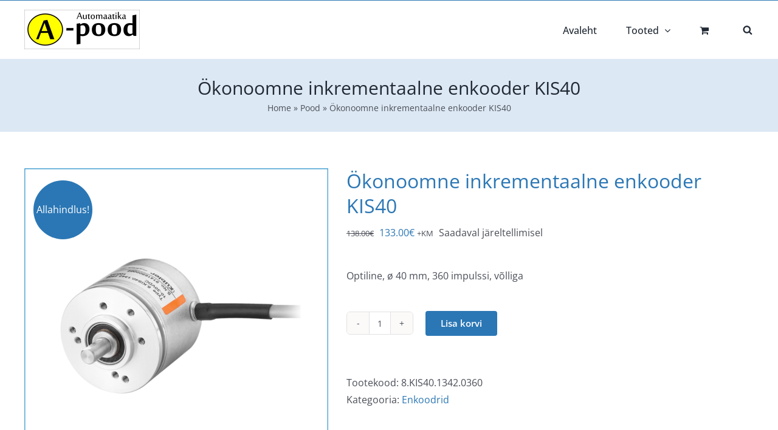

--- FILE ---
content_type: text/html; charset=UTF-8
request_url: https://a-pood.eu/toode/inkrementaalne-enkooder-kis40-2/
body_size: 23107
content:
<!DOCTYPE html>
<html class="avada-html-layout-wide avada-html-header-position-top" lang="et" prefix="og: http://ogp.me/ns# fb: http://ogp.me/ns/fb#">
<head>
	<meta http-equiv="X-UA-Compatible" content="IE=edge" />
	<meta http-equiv="Content-Type" content="text/html; charset=utf-8"/>
	<meta name="viewport" content="width=device-width, initial-scale=1" />
	<meta name='robots' content='index, follow, max-image-preview:large, max-snippet:-1, max-video-preview:-1' />
	<style>img:is([sizes="auto" i], [sizes^="auto," i]) { contain-intrinsic-size: 3000px 1500px }</style>
	
	<!-- This site is optimized with the Yoast SEO plugin v26.3 - https://yoast.com/wordpress/plugins/seo/ -->
	<title>Ökonoomne inkrementaalne enkooder KIS40 - Automaatikapood</title>
	<link rel="canonical" href="https://a-pood.eu/toode/inkrementaalne-enkooder-kis40-2/" />
	<meta property="og:locale" content="et_EE" />
	<meta property="og:type" content="article" />
	<meta property="og:title" content="Ökonoomne inkrementaalne enkooder KIS40 - Automaatikapood" />
	<meta property="og:description" content="Optiline, ø 40 mm, 360 impulssi, võlliga" />
	<meta property="og:url" content="https://a-pood.eu/toode/inkrementaalne-enkooder-kis40-2/" />
	<meta property="og:site_name" content="Automaatikapood" />
	<meta property="article:modified_time" content="2025-01-06T09:34:31+00:00" />
	<meta property="og:image" content="https://a-pood.eu/wp-content/uploads/2022/02/KIS40.png" />
	<meta property="og:image:width" content="900" />
	<meta property="og:image:height" content="900" />
	<meta property="og:image:type" content="image/png" />
	<meta name="twitter:card" content="summary_large_image" />
	<meta name="twitter:label1" content="Est. reading time" />
	<meta name="twitter:data1" content="1 minut" />
	<script type="application/ld+json" class="yoast-schema-graph">{"@context":"https://schema.org","@graph":[{"@type":"WebPage","@id":"https://a-pood.eu/toode/inkrementaalne-enkooder-kis40-2/","url":"https://a-pood.eu/toode/inkrementaalne-enkooder-kis40-2/","name":"Ökonoomne inkrementaalne enkooder KIS40 - Automaatikapood","isPartOf":{"@id":"https://a-pood.eu/#website"},"primaryImageOfPage":{"@id":"https://a-pood.eu/toode/inkrementaalne-enkooder-kis40-2/#primaryimage"},"image":{"@id":"https://a-pood.eu/toode/inkrementaalne-enkooder-kis40-2/#primaryimage"},"thumbnailUrl":"https://a-pood.eu/wp-content/uploads/2022/02/KIS40.png","datePublished":"2022-02-11T09:19:13+00:00","dateModified":"2025-01-06T09:34:31+00:00","breadcrumb":{"@id":"https://a-pood.eu/toode/inkrementaalne-enkooder-kis40-2/#breadcrumb"},"inLanguage":"et","potentialAction":[{"@type":"ReadAction","target":["https://a-pood.eu/toode/inkrementaalne-enkooder-kis40-2/"]}]},{"@type":"ImageObject","inLanguage":"et","@id":"https://a-pood.eu/toode/inkrementaalne-enkooder-kis40-2/#primaryimage","url":"https://a-pood.eu/wp-content/uploads/2022/02/KIS40.png","contentUrl":"https://a-pood.eu/wp-content/uploads/2022/02/KIS40.png","width":900,"height":900},{"@type":"BreadcrumbList","@id":"https://a-pood.eu/toode/inkrementaalne-enkooder-kis40-2/#breadcrumb","itemListElement":[{"@type":"ListItem","position":1,"name":"Home","item":"https://a-pood.eu/"},{"@type":"ListItem","position":2,"name":"Pood","item":"https://a-pood.eu/pood/"},{"@type":"ListItem","position":3,"name":"Ökonoomne inkrementaalne enkooder KIS40"}]},{"@type":"WebSite","@id":"https://a-pood.eu/#website","url":"https://a-pood.eu/","name":"Automaatikapood","description":"Tööstusautonoomika e-pood","publisher":{"@id":"https://a-pood.eu/#organization"},"potentialAction":[{"@type":"SearchAction","target":{"@type":"EntryPoint","urlTemplate":"https://a-pood.eu/?s={search_term_string}"},"query-input":{"@type":"PropertyValueSpecification","valueRequired":true,"valueName":"search_term_string"}}],"inLanguage":"et"},{"@type":"Organization","@id":"https://a-pood.eu/#organization","name":"Automaatikapood","url":"https://a-pood.eu/","logo":{"@type":"ImageObject","inLanguage":"et","@id":"https://a-pood.eu/#/schema/logo/image/","url":"https://a-pood.eu/wp-content/uploads/2021/11/A-pood_logo_130.png","contentUrl":"https://a-pood.eu/wp-content/uploads/2021/11/A-pood_logo_130.png","width":381,"height":130,"caption":"Automaatikapood"},"image":{"@id":"https://a-pood.eu/#/schema/logo/image/"}}]}</script>
	<!-- / Yoast SEO plugin. -->


<link rel='dns-prefetch' href='//www.googletagmanager.com' />
<link rel="alternate" type="application/rss+xml" title="Automaatikapood &raquo; RSS" href="https://a-pood.eu/feed/" />
					<link rel="shortcut icon" href="https://a-pood.eu/wp-content/uploads/2022/01/apood-standel-favicon-64.png" type="image/x-icon" />
		
		
		
									<meta name="description" content="Ökonoomne optiline enkooder, diameeter ø 40 mm
 	Võll ø 6 mm
 	Push-pull (koos inverteeritud signaalidega) väljund
 	Toitepinge 10 ... 30 V DC
 	Radiaalne PVC kaabel 2 m
 	360 impulssi
 	Temperatuur -20°... +70°C
 	Korpus IP65"/>
				
		<meta property="og:locale" content="et_EE"/>
		<meta property="og:type" content="article"/>
		<meta property="og:site_name" content="Automaatikapood"/>
		<meta property="og:title" content="Ökonoomne inkrementaalne enkooder KIS40 - Automaatikapood"/>
				<meta property="og:description" content="Ökonoomne optiline enkooder, diameeter ø 40 mm
 	Võll ø 6 mm
 	Push-pull (koos inverteeritud signaalidega) väljund
 	Toitepinge 10 ... 30 V DC
 	Radiaalne PVC kaabel 2 m
 	360 impulssi
 	Temperatuur -20°... +70°C
 	Korpus IP65"/>
				<meta property="og:url" content="https://a-pood.eu/toode/inkrementaalne-enkooder-kis40-2/"/>
													<meta property="article:modified_time" content="2025-01-06T09:34:31+00:00"/>
											<meta property="og:image" content="https://a-pood.eu/wp-content/uploads/2022/02/KIS40.png"/>
		<meta property="og:image:width" content="900"/>
		<meta property="og:image:height" content="900"/>
		<meta property="og:image:type" content="image/png"/>
				<script type="text/javascript">
/* <![CDATA[ */
window._wpemojiSettings = {"baseUrl":"https:\/\/s.w.org\/images\/core\/emoji\/16.0.1\/72x72\/","ext":".png","svgUrl":"https:\/\/s.w.org\/images\/core\/emoji\/16.0.1\/svg\/","svgExt":".svg","source":{"concatemoji":"https:\/\/a-pood.eu\/wp-includes\/js\/wp-emoji-release.min.js?ver=6.8.3"}};
/*! This file is auto-generated */
!function(s,n){var o,i,e;function c(e){try{var t={supportTests:e,timestamp:(new Date).valueOf()};sessionStorage.setItem(o,JSON.stringify(t))}catch(e){}}function p(e,t,n){e.clearRect(0,0,e.canvas.width,e.canvas.height),e.fillText(t,0,0);var t=new Uint32Array(e.getImageData(0,0,e.canvas.width,e.canvas.height).data),a=(e.clearRect(0,0,e.canvas.width,e.canvas.height),e.fillText(n,0,0),new Uint32Array(e.getImageData(0,0,e.canvas.width,e.canvas.height).data));return t.every(function(e,t){return e===a[t]})}function u(e,t){e.clearRect(0,0,e.canvas.width,e.canvas.height),e.fillText(t,0,0);for(var n=e.getImageData(16,16,1,1),a=0;a<n.data.length;a++)if(0!==n.data[a])return!1;return!0}function f(e,t,n,a){switch(t){case"flag":return n(e,"\ud83c\udff3\ufe0f\u200d\u26a7\ufe0f","\ud83c\udff3\ufe0f\u200b\u26a7\ufe0f")?!1:!n(e,"\ud83c\udde8\ud83c\uddf6","\ud83c\udde8\u200b\ud83c\uddf6")&&!n(e,"\ud83c\udff4\udb40\udc67\udb40\udc62\udb40\udc65\udb40\udc6e\udb40\udc67\udb40\udc7f","\ud83c\udff4\u200b\udb40\udc67\u200b\udb40\udc62\u200b\udb40\udc65\u200b\udb40\udc6e\u200b\udb40\udc67\u200b\udb40\udc7f");case"emoji":return!a(e,"\ud83e\udedf")}return!1}function g(e,t,n,a){var r="undefined"!=typeof WorkerGlobalScope&&self instanceof WorkerGlobalScope?new OffscreenCanvas(300,150):s.createElement("canvas"),o=r.getContext("2d",{willReadFrequently:!0}),i=(o.textBaseline="top",o.font="600 32px Arial",{});return e.forEach(function(e){i[e]=t(o,e,n,a)}),i}function t(e){var t=s.createElement("script");t.src=e,t.defer=!0,s.head.appendChild(t)}"undefined"!=typeof Promise&&(o="wpEmojiSettingsSupports",i=["flag","emoji"],n.supports={everything:!0,everythingExceptFlag:!0},e=new Promise(function(e){s.addEventListener("DOMContentLoaded",e,{once:!0})}),new Promise(function(t){var n=function(){try{var e=JSON.parse(sessionStorage.getItem(o));if("object"==typeof e&&"number"==typeof e.timestamp&&(new Date).valueOf()<e.timestamp+604800&&"object"==typeof e.supportTests)return e.supportTests}catch(e){}return null}();if(!n){if("undefined"!=typeof Worker&&"undefined"!=typeof OffscreenCanvas&&"undefined"!=typeof URL&&URL.createObjectURL&&"undefined"!=typeof Blob)try{var e="postMessage("+g.toString()+"("+[JSON.stringify(i),f.toString(),p.toString(),u.toString()].join(",")+"));",a=new Blob([e],{type:"text/javascript"}),r=new Worker(URL.createObjectURL(a),{name:"wpTestEmojiSupports"});return void(r.onmessage=function(e){c(n=e.data),r.terminate(),t(n)})}catch(e){}c(n=g(i,f,p,u))}t(n)}).then(function(e){for(var t in e)n.supports[t]=e[t],n.supports.everything=n.supports.everything&&n.supports[t],"flag"!==t&&(n.supports.everythingExceptFlag=n.supports.everythingExceptFlag&&n.supports[t]);n.supports.everythingExceptFlag=n.supports.everythingExceptFlag&&!n.supports.flag,n.DOMReady=!1,n.readyCallback=function(){n.DOMReady=!0}}).then(function(){return e}).then(function(){var e;n.supports.everything||(n.readyCallback(),(e=n.source||{}).concatemoji?t(e.concatemoji):e.wpemoji&&e.twemoji&&(t(e.twemoji),t(e.wpemoji)))}))}((window,document),window._wpemojiSettings);
/* ]]> */
</script>
<link rel='stylesheet' id='wdp_cart-summary-css' href='https://a-pood.eu/wp-content/plugins/advanced-dynamic-pricing-for-woocommerce/BaseVersion/assets/css/cart-summary.css?ver=4.10.3' type='text/css' media='all' />
<style id='wp-emoji-styles-inline-css' type='text/css'>

	img.wp-smiley, img.emoji {
		display: inline !important;
		border: none !important;
		box-shadow: none !important;
		height: 1em !important;
		width: 1em !important;
		margin: 0 0.07em !important;
		vertical-align: -0.1em !important;
		background: none !important;
		padding: 0 !important;
	}
</style>
<link rel='stylesheet' id='wp-block-library-css' href='https://a-pood.eu/wp-includes/css/dist/block-library/style.min.css?ver=6.8.3' type='text/css' media='all' />
<style id='wp-block-library-theme-inline-css' type='text/css'>
.wp-block-audio :where(figcaption){color:#555;font-size:13px;text-align:center}.is-dark-theme .wp-block-audio :where(figcaption){color:#ffffffa6}.wp-block-audio{margin:0 0 1em}.wp-block-code{border:1px solid #ccc;border-radius:4px;font-family:Menlo,Consolas,monaco,monospace;padding:.8em 1em}.wp-block-embed :where(figcaption){color:#555;font-size:13px;text-align:center}.is-dark-theme .wp-block-embed :where(figcaption){color:#ffffffa6}.wp-block-embed{margin:0 0 1em}.blocks-gallery-caption{color:#555;font-size:13px;text-align:center}.is-dark-theme .blocks-gallery-caption{color:#ffffffa6}:root :where(.wp-block-image figcaption){color:#555;font-size:13px;text-align:center}.is-dark-theme :root :where(.wp-block-image figcaption){color:#ffffffa6}.wp-block-image{margin:0 0 1em}.wp-block-pullquote{border-bottom:4px solid;border-top:4px solid;color:currentColor;margin-bottom:1.75em}.wp-block-pullquote cite,.wp-block-pullquote footer,.wp-block-pullquote__citation{color:currentColor;font-size:.8125em;font-style:normal;text-transform:uppercase}.wp-block-quote{border-left:.25em solid;margin:0 0 1.75em;padding-left:1em}.wp-block-quote cite,.wp-block-quote footer{color:currentColor;font-size:.8125em;font-style:normal;position:relative}.wp-block-quote:where(.has-text-align-right){border-left:none;border-right:.25em solid;padding-left:0;padding-right:1em}.wp-block-quote:where(.has-text-align-center){border:none;padding-left:0}.wp-block-quote.is-large,.wp-block-quote.is-style-large,.wp-block-quote:where(.is-style-plain){border:none}.wp-block-search .wp-block-search__label{font-weight:700}.wp-block-search__button{border:1px solid #ccc;padding:.375em .625em}:where(.wp-block-group.has-background){padding:1.25em 2.375em}.wp-block-separator.has-css-opacity{opacity:.4}.wp-block-separator{border:none;border-bottom:2px solid;margin-left:auto;margin-right:auto}.wp-block-separator.has-alpha-channel-opacity{opacity:1}.wp-block-separator:not(.is-style-wide):not(.is-style-dots){width:100px}.wp-block-separator.has-background:not(.is-style-dots){border-bottom:none;height:1px}.wp-block-separator.has-background:not(.is-style-wide):not(.is-style-dots){height:2px}.wp-block-table{margin:0 0 1em}.wp-block-table td,.wp-block-table th{word-break:normal}.wp-block-table :where(figcaption){color:#555;font-size:13px;text-align:center}.is-dark-theme .wp-block-table :where(figcaption){color:#ffffffa6}.wp-block-video :where(figcaption){color:#555;font-size:13px;text-align:center}.is-dark-theme .wp-block-video :where(figcaption){color:#ffffffa6}.wp-block-video{margin:0 0 1em}:root :where(.wp-block-template-part.has-background){margin-bottom:0;margin-top:0;padding:1.25em 2.375em}
</style>
<style id='classic-theme-styles-inline-css' type='text/css'>
/*! This file is auto-generated */
.wp-block-button__link{color:#fff;background-color:#32373c;border-radius:9999px;box-shadow:none;text-decoration:none;padding:calc(.667em + 2px) calc(1.333em + 2px);font-size:1.125em}.wp-block-file__button{background:#32373c;color:#fff;text-decoration:none}
</style>
<style id='global-styles-inline-css' type='text/css'>
:root{--wp--preset--aspect-ratio--square: 1;--wp--preset--aspect-ratio--4-3: 4/3;--wp--preset--aspect-ratio--3-4: 3/4;--wp--preset--aspect-ratio--3-2: 3/2;--wp--preset--aspect-ratio--2-3: 2/3;--wp--preset--aspect-ratio--16-9: 16/9;--wp--preset--aspect-ratio--9-16: 9/16;--wp--preset--color--black: #000000;--wp--preset--color--cyan-bluish-gray: #abb8c3;--wp--preset--color--white: #ffffff;--wp--preset--color--pale-pink: #f78da7;--wp--preset--color--vivid-red: #cf2e2e;--wp--preset--color--luminous-vivid-orange: #ff6900;--wp--preset--color--luminous-vivid-amber: #fcb900;--wp--preset--color--light-green-cyan: #7bdcb5;--wp--preset--color--vivid-green-cyan: #00d084;--wp--preset--color--pale-cyan-blue: #8ed1fc;--wp--preset--color--vivid-cyan-blue: #0693e3;--wp--preset--color--vivid-purple: #9b51e0;--wp--preset--color--awb-color-1: #ffffff;--wp--preset--color--awb-color-2: #f9f9fb;--wp--preset--color--awb-color-3: #f2f3f5;--wp--preset--color--awb-color-4: #e2e2e2;--wp--preset--color--awb-color-5: #2b77b5;--wp--preset--color--awb-color-6: #4a4e57;--wp--preset--color--awb-color-7: #333333;--wp--preset--color--awb-color-8: #212934;--wp--preset--color--awb-color-custom-10: #65bc7b;--wp--preset--color--awb-color-custom-11: #9ea0a4;--wp--preset--color--awb-color-custom-12: rgba(255,255,255,0.8);--wp--preset--color--awb-color-custom-13: rgba(242,243,245,0.8);--wp--preset--color--awb-color-custom-14: rgba(242,243,245,0.7);--wp--preset--gradient--vivid-cyan-blue-to-vivid-purple: linear-gradient(135deg,rgba(6,147,227,1) 0%,rgb(155,81,224) 100%);--wp--preset--gradient--light-green-cyan-to-vivid-green-cyan: linear-gradient(135deg,rgb(122,220,180) 0%,rgb(0,208,130) 100%);--wp--preset--gradient--luminous-vivid-amber-to-luminous-vivid-orange: linear-gradient(135deg,rgba(252,185,0,1) 0%,rgba(255,105,0,1) 100%);--wp--preset--gradient--luminous-vivid-orange-to-vivid-red: linear-gradient(135deg,rgba(255,105,0,1) 0%,rgb(207,46,46) 100%);--wp--preset--gradient--very-light-gray-to-cyan-bluish-gray: linear-gradient(135deg,rgb(238,238,238) 0%,rgb(169,184,195) 100%);--wp--preset--gradient--cool-to-warm-spectrum: linear-gradient(135deg,rgb(74,234,220) 0%,rgb(151,120,209) 20%,rgb(207,42,186) 40%,rgb(238,44,130) 60%,rgb(251,105,98) 80%,rgb(254,248,76) 100%);--wp--preset--gradient--blush-light-purple: linear-gradient(135deg,rgb(255,206,236) 0%,rgb(152,150,240) 100%);--wp--preset--gradient--blush-bordeaux: linear-gradient(135deg,rgb(254,205,165) 0%,rgb(254,45,45) 50%,rgb(107,0,62) 100%);--wp--preset--gradient--luminous-dusk: linear-gradient(135deg,rgb(255,203,112) 0%,rgb(199,81,192) 50%,rgb(65,88,208) 100%);--wp--preset--gradient--pale-ocean: linear-gradient(135deg,rgb(255,245,203) 0%,rgb(182,227,212) 50%,rgb(51,167,181) 100%);--wp--preset--gradient--electric-grass: linear-gradient(135deg,rgb(202,248,128) 0%,rgb(113,206,126) 100%);--wp--preset--gradient--midnight: linear-gradient(135deg,rgb(2,3,129) 0%,rgb(40,116,252) 100%);--wp--preset--font-size--small: 12px;--wp--preset--font-size--medium: 20px;--wp--preset--font-size--large: 24px;--wp--preset--font-size--x-large: 42px;--wp--preset--font-size--normal: 16px;--wp--preset--font-size--xlarge: 32px;--wp--preset--font-size--huge: 48px;--wp--preset--spacing--20: 0.44rem;--wp--preset--spacing--30: 0.67rem;--wp--preset--spacing--40: 1rem;--wp--preset--spacing--50: 1.5rem;--wp--preset--spacing--60: 2.25rem;--wp--preset--spacing--70: 3.38rem;--wp--preset--spacing--80: 5.06rem;--wp--preset--shadow--natural: 6px 6px 9px rgba(0, 0, 0, 0.2);--wp--preset--shadow--deep: 12px 12px 50px rgba(0, 0, 0, 0.4);--wp--preset--shadow--sharp: 6px 6px 0px rgba(0, 0, 0, 0.2);--wp--preset--shadow--outlined: 6px 6px 0px -3px rgba(255, 255, 255, 1), 6px 6px rgba(0, 0, 0, 1);--wp--preset--shadow--crisp: 6px 6px 0px rgba(0, 0, 0, 1);}:where(.is-layout-flex){gap: 0.5em;}:where(.is-layout-grid){gap: 0.5em;}body .is-layout-flex{display: flex;}.is-layout-flex{flex-wrap: wrap;align-items: center;}.is-layout-flex > :is(*, div){margin: 0;}body .is-layout-grid{display: grid;}.is-layout-grid > :is(*, div){margin: 0;}:where(.wp-block-columns.is-layout-flex){gap: 2em;}:where(.wp-block-columns.is-layout-grid){gap: 2em;}:where(.wp-block-post-template.is-layout-flex){gap: 1.25em;}:where(.wp-block-post-template.is-layout-grid){gap: 1.25em;}.has-black-color{color: var(--wp--preset--color--black) !important;}.has-cyan-bluish-gray-color{color: var(--wp--preset--color--cyan-bluish-gray) !important;}.has-white-color{color: var(--wp--preset--color--white) !important;}.has-pale-pink-color{color: var(--wp--preset--color--pale-pink) !important;}.has-vivid-red-color{color: var(--wp--preset--color--vivid-red) !important;}.has-luminous-vivid-orange-color{color: var(--wp--preset--color--luminous-vivid-orange) !important;}.has-luminous-vivid-amber-color{color: var(--wp--preset--color--luminous-vivid-amber) !important;}.has-light-green-cyan-color{color: var(--wp--preset--color--light-green-cyan) !important;}.has-vivid-green-cyan-color{color: var(--wp--preset--color--vivid-green-cyan) !important;}.has-pale-cyan-blue-color{color: var(--wp--preset--color--pale-cyan-blue) !important;}.has-vivid-cyan-blue-color{color: var(--wp--preset--color--vivid-cyan-blue) !important;}.has-vivid-purple-color{color: var(--wp--preset--color--vivid-purple) !important;}.has-black-background-color{background-color: var(--wp--preset--color--black) !important;}.has-cyan-bluish-gray-background-color{background-color: var(--wp--preset--color--cyan-bluish-gray) !important;}.has-white-background-color{background-color: var(--wp--preset--color--white) !important;}.has-pale-pink-background-color{background-color: var(--wp--preset--color--pale-pink) !important;}.has-vivid-red-background-color{background-color: var(--wp--preset--color--vivid-red) !important;}.has-luminous-vivid-orange-background-color{background-color: var(--wp--preset--color--luminous-vivid-orange) !important;}.has-luminous-vivid-amber-background-color{background-color: var(--wp--preset--color--luminous-vivid-amber) !important;}.has-light-green-cyan-background-color{background-color: var(--wp--preset--color--light-green-cyan) !important;}.has-vivid-green-cyan-background-color{background-color: var(--wp--preset--color--vivid-green-cyan) !important;}.has-pale-cyan-blue-background-color{background-color: var(--wp--preset--color--pale-cyan-blue) !important;}.has-vivid-cyan-blue-background-color{background-color: var(--wp--preset--color--vivid-cyan-blue) !important;}.has-vivid-purple-background-color{background-color: var(--wp--preset--color--vivid-purple) !important;}.has-black-border-color{border-color: var(--wp--preset--color--black) !important;}.has-cyan-bluish-gray-border-color{border-color: var(--wp--preset--color--cyan-bluish-gray) !important;}.has-white-border-color{border-color: var(--wp--preset--color--white) !important;}.has-pale-pink-border-color{border-color: var(--wp--preset--color--pale-pink) !important;}.has-vivid-red-border-color{border-color: var(--wp--preset--color--vivid-red) !important;}.has-luminous-vivid-orange-border-color{border-color: var(--wp--preset--color--luminous-vivid-orange) !important;}.has-luminous-vivid-amber-border-color{border-color: var(--wp--preset--color--luminous-vivid-amber) !important;}.has-light-green-cyan-border-color{border-color: var(--wp--preset--color--light-green-cyan) !important;}.has-vivid-green-cyan-border-color{border-color: var(--wp--preset--color--vivid-green-cyan) !important;}.has-pale-cyan-blue-border-color{border-color: var(--wp--preset--color--pale-cyan-blue) !important;}.has-vivid-cyan-blue-border-color{border-color: var(--wp--preset--color--vivid-cyan-blue) !important;}.has-vivid-purple-border-color{border-color: var(--wp--preset--color--vivid-purple) !important;}.has-vivid-cyan-blue-to-vivid-purple-gradient-background{background: var(--wp--preset--gradient--vivid-cyan-blue-to-vivid-purple) !important;}.has-light-green-cyan-to-vivid-green-cyan-gradient-background{background: var(--wp--preset--gradient--light-green-cyan-to-vivid-green-cyan) !important;}.has-luminous-vivid-amber-to-luminous-vivid-orange-gradient-background{background: var(--wp--preset--gradient--luminous-vivid-amber-to-luminous-vivid-orange) !important;}.has-luminous-vivid-orange-to-vivid-red-gradient-background{background: var(--wp--preset--gradient--luminous-vivid-orange-to-vivid-red) !important;}.has-very-light-gray-to-cyan-bluish-gray-gradient-background{background: var(--wp--preset--gradient--very-light-gray-to-cyan-bluish-gray) !important;}.has-cool-to-warm-spectrum-gradient-background{background: var(--wp--preset--gradient--cool-to-warm-spectrum) !important;}.has-blush-light-purple-gradient-background{background: var(--wp--preset--gradient--blush-light-purple) !important;}.has-blush-bordeaux-gradient-background{background: var(--wp--preset--gradient--blush-bordeaux) !important;}.has-luminous-dusk-gradient-background{background: var(--wp--preset--gradient--luminous-dusk) !important;}.has-pale-ocean-gradient-background{background: var(--wp--preset--gradient--pale-ocean) !important;}.has-electric-grass-gradient-background{background: var(--wp--preset--gradient--electric-grass) !important;}.has-midnight-gradient-background{background: var(--wp--preset--gradient--midnight) !important;}.has-small-font-size{font-size: var(--wp--preset--font-size--small) !important;}.has-medium-font-size{font-size: var(--wp--preset--font-size--medium) !important;}.has-large-font-size{font-size: var(--wp--preset--font-size--large) !important;}.has-x-large-font-size{font-size: var(--wp--preset--font-size--x-large) !important;}
:where(.wp-block-post-template.is-layout-flex){gap: 1.25em;}:where(.wp-block-post-template.is-layout-grid){gap: 1.25em;}
:where(.wp-block-columns.is-layout-flex){gap: 2em;}:where(.wp-block-columns.is-layout-grid){gap: 2em;}
:root :where(.wp-block-pullquote){font-size: 1.5em;line-height: 1.6;}
</style>
<style id='woocommerce-inline-inline-css' type='text/css'>
.woocommerce form .form-row .required { visibility: visible; }
</style>
<link rel='stylesheet' id='wt-woocommerce-related-products-css' href='https://a-pood.eu/wp-content/plugins/wt-woocommerce-related-products/public/css/custom-related-products-public.css?ver=1.7.5' type='text/css' media='all' />
<link rel='stylesheet' id='montonio-style-css' href='https://a-pood.eu/wp-content/plugins/montonio-for-woocommerce/assets/css/montonio-style.css?ver=9.1.7' type='text/css' media='all' />
<link rel='stylesheet' id='brands-styles-css' href='https://a-pood.eu/wp-content/plugins/woocommerce/assets/css/brands.css?ver=10.3.5' type='text/css' media='all' />
<link rel='stylesheet' id='dgwt-wcas-style-css' href='https://a-pood.eu/wp-content/plugins/ajax-search-for-woocommerce/assets/css/style.min.css?ver=1.31.0' type='text/css' media='all' />
<link rel='stylesheet' id='child-style-css' href='https://a-pood.eu/wp-content/themes/Avada-Child-Theme/style.css?ver=6.8.3' type='text/css' media='all' />
<link rel='stylesheet' id='fusion-dynamic-css-css' href='https://a-pood.eu/wp-content/uploads/fusion-styles/b2e3e04ad690b0606bc810bcad61db28.min.css?ver=3.12.2' type='text/css' media='all' />
<link rel='stylesheet' id='wdp_pricing-table-css' href='https://a-pood.eu/wp-content/plugins/advanced-dynamic-pricing-for-woocommerce/BaseVersion/assets/css/pricing-table.css?ver=4.10.3' type='text/css' media='all' />
<link rel='stylesheet' id='wdp_deals-table-css' href='https://a-pood.eu/wp-content/plugins/advanced-dynamic-pricing-for-woocommerce/BaseVersion/assets/css/deals-table.css?ver=4.10.3' type='text/css' media='all' />
<script type="text/javascript" id="woocommerce-google-analytics-integration-gtag-js-after">
/* <![CDATA[ */
/* Google Analytics for WooCommerce (gtag.js) */
					window.dataLayer = window.dataLayer || [];
					function gtag(){dataLayer.push(arguments);}
					// Set up default consent state.
					for ( const mode of [{"analytics_storage":"denied","ad_storage":"denied","ad_user_data":"denied","ad_personalization":"denied","region":["AT","BE","BG","HR","CY","CZ","DK","EE","FI","FR","DE","GR","HU","IS","IE","IT","LV","LI","LT","LU","MT","NL","NO","PL","PT","RO","SK","SI","ES","SE","GB","CH"]}] || [] ) {
						gtag( "consent", "default", { "wait_for_update": 500, ...mode } );
					}
					gtag("js", new Date());
					gtag("set", "developer_id.dOGY3NW", true);
					gtag("config", "G-9MR3KXCLSK", {"track_404":true,"allow_google_signals":true,"logged_in":false,"linker":{"domains":[],"allow_incoming":false},"custom_map":{"dimension1":"logged_in"}});
/* ]]> */
</script>
<script type="text/javascript" src="https://a-pood.eu/wp-includes/js/jquery/jquery.min.js?ver=3.7.1" id="jquery-core-js"></script>
<script type="text/javascript" src="https://a-pood.eu/wp-includes/js/jquery/jquery-migrate.min.js?ver=3.4.1" id="jquery-migrate-js"></script>
<script type="text/javascript" src="https://a-pood.eu/wp-content/plugins/woocommerce/assets/js/zoom/jquery.zoom.min.js?ver=1.7.21-wc.10.3.5" id="wc-zoom-js" defer="defer" data-wp-strategy="defer"></script>
<script type="text/javascript" src="https://a-pood.eu/wp-content/plugins/woocommerce/assets/js/flexslider/jquery.flexslider.min.js?ver=2.7.2-wc.10.3.5" id="wc-flexslider-js" defer="defer" data-wp-strategy="defer"></script>
<script type="text/javascript" id="wc-single-product-js-extra">
/* <![CDATA[ */
var wc_single_product_params = {"i18n_required_rating_text":"Palun vali hinnang","i18n_rating_options":["1 of 5 stars","2 of 5 stars","3 of 5 stars","4 of 5 stars","5 of 5 stars"],"i18n_product_gallery_trigger_text":"View full-screen image gallery","review_rating_required":"yes","flexslider":{"rtl":false,"animation":"slide","smoothHeight":true,"directionNav":true,"controlNav":"thumbnails","slideshow":false,"animationSpeed":500,"animationLoop":false,"allowOneSlide":false,"prevText":"<i class=\"awb-icon-angle-left\"><\/i>","nextText":"<i class=\"awb-icon-angle-right\"><\/i>"},"zoom_enabled":"1","zoom_options":[],"photoswipe_enabled":"","photoswipe_options":{"shareEl":false,"closeOnScroll":false,"history":false,"hideAnimationDuration":0,"showAnimationDuration":0},"flexslider_enabled":"1"};
/* ]]> */
</script>
<script type="text/javascript" src="https://a-pood.eu/wp-content/plugins/woocommerce/assets/js/frontend/single-product.min.js?ver=10.3.5" id="wc-single-product-js" defer="defer" data-wp-strategy="defer"></script>
<script type="text/javascript" src="https://a-pood.eu/wp-content/plugins/woocommerce/assets/js/jquery-blockui/jquery.blockUI.min.js?ver=2.7.0-wc.10.3.5" id="wc-jquery-blockui-js" defer="defer" data-wp-strategy="defer"></script>
<script type="text/javascript" src="https://a-pood.eu/wp-content/plugins/woocommerce/assets/js/js-cookie/js.cookie.min.js?ver=2.1.4-wc.10.3.5" id="wc-js-cookie-js" defer="defer" data-wp-strategy="defer"></script>
<script type="text/javascript" id="woocommerce-js-extra">
/* <![CDATA[ */
var woocommerce_params = {"ajax_url":"\/wp-admin\/admin-ajax.php","wc_ajax_url":"\/?wc-ajax=%%endpoint%%","i18n_password_show":"Show password","i18n_password_hide":"Hide password"};
/* ]]> */
</script>
<script type="text/javascript" src="https://a-pood.eu/wp-content/plugins/woocommerce/assets/js/frontend/woocommerce.min.js?ver=10.3.5" id="woocommerce-js" defer="defer" data-wp-strategy="defer"></script>
<script type="text/javascript" src="https://a-pood.eu/wp-content/plugins/wt-woocommerce-related-products/public/js/custom-related-products-public.js?ver=1.7.5" id="wt-woocommerce-related-products-js"></script>
<link rel="https://api.w.org/" href="https://a-pood.eu/wp-json/" /><link rel="alternate" title="JSON" type="application/json" href="https://a-pood.eu/wp-json/wp/v2/product/1126" /><link rel="EditURI" type="application/rsd+xml" title="RSD" href="https://a-pood.eu/xmlrpc.php?rsd" />
<meta name="generator" content="WordPress 6.8.3" />
<meta name="generator" content="WooCommerce 10.3.5" />
<link rel='shortlink' href='https://a-pood.eu/?p=1126' />
<link rel="alternate" title="oEmbed (JSON)" type="application/json+oembed" href="https://a-pood.eu/wp-json/oembed/1.0/embed?url=https%3A%2F%2Fa-pood.eu%2Ftoode%2Finkrementaalne-enkooder-kis40-2%2F" />
<link rel="alternate" title="oEmbed (XML)" type="text/xml+oembed" href="https://a-pood.eu/wp-json/oembed/1.0/embed?url=https%3A%2F%2Fa-pood.eu%2Ftoode%2Finkrementaalne-enkooder-kis40-2%2F&#038;format=xml" />
		<style>
			.dgwt-wcas-ico-magnifier,.dgwt-wcas-ico-magnifier-handler{max-width:20px}.dgwt-wcas-search-wrapp{max-width:600px}		</style>
			<style>
		.fusion-secondary-menu-search {
			width: 500px;
		}

		.fusion-flyout-search .dgwt-wcas-search-wrapp {
			margin-top: 21px;
		}

		.dgwt-wcas-details-wrapp .quantity {
			width: auto;
		}

		.fusion-main-menu-search .dgwt-wcas-search-wrapp {
			margin-top: calc((var(--nav_height) / 2) - (var(--nav_typography-font-size) / 2));
		}

		.fusion-header-v7 .fusion-main-menu-search .dgwt-wcas-search-wrapp {
			margin-top: 0;
		}

		.dgwt-wcas-ico-magnifier, .dgwt-wcas-ico-magnifier-handler {
			max-width: none;
			fill: var(--nav_typography-color);
			max-height: var(--nav_typography-font-size);
		}

		.dgwt-wcas-ico-magnifier:hover, .dgwt-wcas-ico-magnifier-handler:hover {
			fill: var(--menu_hover_first_color);
		}

		.dgwt-wcas-sf-wrapp .dgwt-wcas-ico-magnifier:hover {
			fill: currentColor;
			opacity: 0.7;
		}

		.fusion-is-sticky .dgwt-wcas-ico-magnifier, .fusion-is-sticky .dgwt-wcas-ico-magnifier-handler {
			fill: var(--header_sticky_menu_color);
		}

		.fusion-is-sticky .dgwt-wcas-ico-magnifier:hover, .fusion-is-sticky .dgwt-wcas-ico-magnifier-handler:hover {
			fill: var(--menu_hover_first_color);
		}

		.fusion-header-v4 .fusion-main-menu {
			overflow: visible;
		}

		.fusion-search-form {
			display: none;
		}

		html:not(.dgwt-wcas-overlay-mobile-on) .fusion-header-v4 .fusion-main-menu .dgwt-wcas-search-wrapp.dgwt-wcas-layout-icon .dgwt-wcas-search-form {
			top: 100%;
		}

		.fusion-header-v4 .fusion-main-menu .dgwt-wcas-layout-icon-open .dgwt-wcas-search-icon-arrow {
			top: calc(100% + -4px);
		}

		.fusion-main-menu .fusion-main-menu-search a:after {
			display: none !important;
		}

		.menu-item > .dgwt-wcas-layout-icon {
			display: flex;
			flex-direction: row;
			justify-content: center;
			align-items: center;
		}

		@media (max-width: 1100px) {
			.fusion-flyout-search .dgwt-wcas-search-wrapp {
				margin-top: 73px;
				max-width: 100%;
				padding: 0 30px 0 30px;
			}

		}

		@media (max-width: 800px) {
			.fusion-logo .dgwt-wcas-search-wrapp {
				display: none;
			}
		}
	</style>
	<link rel="preload" href="https://a-pood.eu/wp-content/themes/Avada/includes/lib/assets/fonts/icomoon/awb-icons.woff" as="font" type="font/woff" crossorigin><link rel="preload" href="//a-pood.eu/wp-content/themes/Avada/includes/lib/assets/fonts/fontawesome/webfonts/fa-brands-400.woff2" as="font" type="font/woff2" crossorigin><link rel="preload" href="//a-pood.eu/wp-content/themes/Avada/includes/lib/assets/fonts/fontawesome/webfonts/fa-regular-400.woff2" as="font" type="font/woff2" crossorigin><link rel="preload" href="//a-pood.eu/wp-content/themes/Avada/includes/lib/assets/fonts/fontawesome/webfonts/fa-solid-900.woff2" as="font" type="font/woff2" crossorigin><style type="text/css" id="css-fb-visibility">@media screen and (max-width: 640px){.fusion-no-small-visibility{display:none !important;}body .sm-text-align-center{text-align:center !important;}body .sm-text-align-left{text-align:left !important;}body .sm-text-align-right{text-align:right !important;}body .sm-flex-align-center{justify-content:center !important;}body .sm-flex-align-flex-start{justify-content:flex-start !important;}body .sm-flex-align-flex-end{justify-content:flex-end !important;}body .sm-mx-auto{margin-left:auto !important;margin-right:auto !important;}body .sm-ml-auto{margin-left:auto !important;}body .sm-mr-auto{margin-right:auto !important;}body .fusion-absolute-position-small{position:absolute;top:auto;width:100%;}.awb-sticky.awb-sticky-small{ position: sticky; top: var(--awb-sticky-offset,0); }}@media screen and (min-width: 641px) and (max-width: 1024px){.fusion-no-medium-visibility{display:none !important;}body .md-text-align-center{text-align:center !important;}body .md-text-align-left{text-align:left !important;}body .md-text-align-right{text-align:right !important;}body .md-flex-align-center{justify-content:center !important;}body .md-flex-align-flex-start{justify-content:flex-start !important;}body .md-flex-align-flex-end{justify-content:flex-end !important;}body .md-mx-auto{margin-left:auto !important;margin-right:auto !important;}body .md-ml-auto{margin-left:auto !important;}body .md-mr-auto{margin-right:auto !important;}body .fusion-absolute-position-medium{position:absolute;top:auto;width:100%;}.awb-sticky.awb-sticky-medium{ position: sticky; top: var(--awb-sticky-offset,0); }}@media screen and (min-width: 1025px){.fusion-no-large-visibility{display:none !important;}body .lg-text-align-center{text-align:center !important;}body .lg-text-align-left{text-align:left !important;}body .lg-text-align-right{text-align:right !important;}body .lg-flex-align-center{justify-content:center !important;}body .lg-flex-align-flex-start{justify-content:flex-start !important;}body .lg-flex-align-flex-end{justify-content:flex-end !important;}body .lg-mx-auto{margin-left:auto !important;margin-right:auto !important;}body .lg-ml-auto{margin-left:auto !important;}body .lg-mr-auto{margin-right:auto !important;}body .fusion-absolute-position-large{position:absolute;top:auto;width:100%;}.awb-sticky.awb-sticky-large{ position: sticky; top: var(--awb-sticky-offset,0); }}</style>	<noscript><style>.woocommerce-product-gallery{ opacity: 1 !important; }</style></noscript>
	        <style type="text/css">
            .wdp_bulk_table_content .wdp_pricing_table_caption { color: #6d6d6d ! important} .wdp_bulk_table_content table thead td { color: #6d6d6d ! important} .wdp_bulk_table_content table thead td { background-color: #efefef ! important} .wdp_bulk_table_content table thead td { higlight_background_color-color: #efefef ! important} .wdp_bulk_table_content table thead td { higlight_text_color: #6d6d6d ! important} .wdp_bulk_table_content table tbody td { color: #6d6d6d ! important} .wdp_bulk_table_content table tbody td { background-color: #ffffff ! important} .wdp_bulk_table_content .wdp_pricing_table_footer { color: #6d6d6d ! important}        </style>
        		<script type="text/javascript">
			var doc = document.documentElement;
			doc.setAttribute( 'data-useragent', navigator.userAgent );
		</script>
		<!-- Global site tag (gtag.js) - Google Analytics -->
<script async src="https://www.googletagmanager.com/gtag/js?id=G-9MR3KXCLSK"></script>
<script>
  window.dataLayer = window.dataLayer || [];
  function gtag(){dataLayer.push(arguments);}
  gtag('js', new Date());

  gtag('config', 'G-9MR3KXCLSK');
  gtag('config', 'AW-881497493');
</script>
	</head>

<body class="wp-singular product-template-default single single-product postid-1126 wp-theme-Avada wp-child-theme-Avada-Child-Theme theme-Avada woocommerce woocommerce-page woocommerce-no-js fusion-image-hovers fusion-pagination-sizing fusion-button_type-flat fusion-button_span-no fusion-button_gradient-linear avada-image-rollover-circle-yes avada-image-rollover-yes avada-image-rollover-direction-left fusion-body ltr fusion-sticky-header no-tablet-sticky-header no-mobile-sticky-header no-mobile-slidingbar no-mobile-totop avada-has-rev-slider-styles fusion-disable-outline fusion-sub-menu-fade mobile-logo-pos-left layout-wide-mode avada-has-boxed-modal-shadow- layout-scroll-offset-full avada-has-zero-margin-offset-top fusion-top-header menu-text-align-center fusion-woo-product-design-classic fusion-woo-shop-page-columns-3 fusion-woo-related-columns-4 fusion-woo-archive-page-columns-3 fusion-woocommerce-equal-heights avada-has-woo-gallery-disabled woo-tabs-horizontal woo-sale-badge-circle woo-outofstock-badge-top_bar mobile-menu-design-modern fusion-show-pagination-text fusion-header-layout-v3 avada-responsive avada-footer-fx-none avada-menu-highlight-style-bar fusion-search-form-clean fusion-main-menu-search-overlay fusion-avatar-circle avada-dropdown-styles avada-blog-layout-large avada-blog-archive-layout-large avada-header-shadow-no avada-menu-icon-position-left avada-has-megamenu-shadow avada-has-mobile-menu-search avada-has-main-nav-search-icon avada-has-breadcrumb-mobile-hidden avada-has-titlebar-bar_and_content avada-header-border-color-full-transparent avada-has-pagination-width_height avada-flyout-menu-direction-fade avada-ec-views-v1" data-awb-post-id="1126">
		<a class="skip-link screen-reader-text" href="#content">Skip to content</a>

	<div id="boxed-wrapper">
		
		<div id="wrapper" class="fusion-wrapper">
			<div id="home" style="position:relative;top:-1px;"></div>
							
					
			<header class="fusion-header-wrapper">
				<div class="fusion-header-v3 fusion-logo-alignment fusion-logo-left fusion-sticky-menu- fusion-sticky-logo- fusion-mobile-logo-  fusion-mobile-menu-design-modern">
					
<div class="fusion-secondary-header">
	<div class="fusion-row">
					<div class="fusion-alignleft">
				<div class="fusion-social-links-header"><div class="fusion-social-networks"><div class="fusion-social-networks-wrapper"><a  class="fusion-social-network-icon fusion-tooltip fusion-facebook awb-icon-facebook" style data-placement="bottom" data-title="Facebook" data-toggle="tooltip" title="Facebook" href="https://www.facebook.com/www.standel.ee" target="_blank" rel="noreferrer"><span class="screen-reader-text">Facebook</span></a></div></div></div>			</div>
							<div class="fusion-alignright">
				<nav class="fusion-secondary-menu" role="navigation" aria-label="Secondary Menu"></nav>			</div>
			</div>
</div>
<div class="fusion-header-sticky-height"></div>
<div class="fusion-header">
	<div class="fusion-row">
					<div class="fusion-logo" data-margin-top="15px" data-margin-bottom="15px" data-margin-left="0px" data-margin-right="0px">
			<a class="fusion-logo-link"  href="https://a-pood.eu/" >

						<!-- standard logo -->
			<img src="https://a-pood.eu/wp-content/uploads/2021/11/A-pood_logo_65.png" srcset="https://a-pood.eu/wp-content/uploads/2021/11/A-pood_logo_65.png 1x, https://a-pood.eu/wp-content/uploads/2021/11/A-pood_logo_130.png 2x" width="190" height="65" style="max-height:65px;height:auto;" alt="Automaatikapood Logo" data-retina_logo_url="https://a-pood.eu/wp-content/uploads/2021/11/A-pood_logo_130.png" class="fusion-standard-logo" />

			
					</a>
		</div>		<nav class="fusion-main-menu" aria-label="Main Menu"><div class="fusion-overlay-search"><div  class="dgwt-wcas-search-wrapp dgwt-wcas-no-submit woocommerce dgwt-wcas-style-solaris js-dgwt-wcas-layout-classic dgwt-wcas-layout-classic js-dgwt-wcas-mobile-overlay-enabled">
		<form class="dgwt-wcas-search-form" role="search" action="https://a-pood.eu/" method="get">
		<div class="dgwt-wcas-sf-wrapp">
					<svg version="1.1" class="dgwt-wcas-ico-magnifier" xmlns="http://www.w3.org/2000/svg"
			 viewBox="0 0 30 32">
			<path
				d="M20.571 15.143q0-3.304-2.348-5.652t-5.652-2.348-5.652 2.348-2.348 5.652 2.348 5.652 5.652 2.348 5.652-2.348 2.348-5.652zM29.714 30q0 0.929-0.679 1.607t-1.607 0.679q-0.964 0-1.607-0.679l-6.125-6.107q-3.196 2.214-7.125 2.214-2.554 0-4.884-0.991t-4.018-2.679-2.679-4.018-0.991-4.884 0.991-4.884 2.679-4.018 4.018-2.679 4.884-0.991 4.884 0.991 4.018 2.679 2.679 4.018 0.991 4.884q0 3.929-2.214 7.125l6.125 6.125q0.661 0.661 0.661 1.607z"></path>
		</svg>
					<label class="screen-reader-text"
				   for="dgwt-wcas-search-input-1">Products search</label>

			<input id="dgwt-wcas-search-input-1"
				   type="search"
				   class="dgwt-wcas-search-input"
				   name="s"
				   value=""
				   placeholder="Otsi..."
				   autocomplete="off"
							/>
			<div class="dgwt-wcas-preloader"></div>

			<div class="dgwt-wcas-voice-search"></div>

			
			<input type="hidden" name="post_type" value="product"/>
			<input type="hidden" name="dgwt_wcas" value="1"/>

			
					</div>
	</form>
</div>
<div class="fusion-search-spacer"></div><a href="#" role="button" aria-label="Close Search" class="fusion-close-search"></a></div><ul id="menu-peamenu-est" class="fusion-menu"><li  id="menu-item-21"  class="menu-item menu-item-type-post_type menu-item-object-page menu-item-home menu-item-21"  data-item-id="21"><a  href="https://a-pood.eu/" class="fusion-bar-highlight"><span class="menu-text">Avaleht</span></a></li><li  id="menu-item-22"  class="menu-item menu-item-type-custom menu-item-object-custom menu-item-has-children menu-item-22 fusion-megamenu-menu "  data-item-id="22"><a  href="https://a-pood.eu/pood/" class="fusion-bar-highlight"><span class="menu-text">Tooted</span> <span class="fusion-caret"><i class="fusion-dropdown-indicator" aria-hidden="true"></i></span></a><div class="fusion-megamenu-wrapper fusion-columns-6 columns-per-row-6 columns-6 col-span-12"><div class="row"><div class="fusion-megamenu-holder" style="width:1199.9952px;" data-width="1199.9952px"><ul class="fusion-megamenu"><li  id="menu-item-25"  class="menu-item menu-item-type-taxonomy menu-item-object-product_cat menu-item-has-children menu-item-25 fusion-megamenu-submenu menu-item-has-link fusion-megamenu-columns-6 col-lg-2 col-md-2 col-sm-2"  style="width:16.666666666667%;"><div class='fusion-megamenu-title'><a class="awb-justify-title" href="https://a-pood.eu/tootekategooria/juhtimissusteemid/">Juhtimissüsteemid</a></div><ul class="sub-menu"><li  id="menu-item-26"  class="menu-item menu-item-type-taxonomy menu-item-object-product_cat menu-item-26" ><a  href="https://a-pood.eu/tootekategooria/juhtimissusteemid/operaatorpaneelid/" class="fusion-bar-highlight"><span><span class="fusion-megamenu-bullet"></span>Operaatorpaneelid HMI ja IPC</span></a></li><li  id="menu-item-27"  class="menu-item menu-item-type-taxonomy menu-item-object-product_cat menu-item-27" ><a  href="https://a-pood.eu/tootekategooria/juhtimissusteemid/programmeeritavad-loogikakontrollerid/" class="fusion-bar-highlight"><span><span class="fusion-megamenu-bullet"></span>Programmeeritavad loogikakontrollerid PLC</span></a></li><li  id="menu-item-28"  class="menu-item menu-item-type-taxonomy menu-item-object-product_cat menu-item-28" ><a  href="https://a-pood.eu/tootekategooria/juhtimissusteemid/visualiseerimine-scada/" class="fusion-bar-highlight"><span><span class="fusion-megamenu-bullet"></span>Visualiseerimine (SCADA)</span></a></li></ul></li><li  id="menu-item-29"  class="menu-item menu-item-type-taxonomy menu-item-object-product_cat menu-item-has-children menu-item-29 fusion-megamenu-submenu menu-item-has-link fusion-megamenu-columns-6 col-lg-2 col-md-2 col-sm-2"  style="width:16.666666666667%;"><div class='fusion-megamenu-title'><a class="awb-justify-title" href="https://a-pood.eu/tootekategooria/ajamid/">Ajamid</a></div><ul class="sub-menu"><li  id="menu-item-30"  class="menu-item menu-item-type-taxonomy menu-item-object-product_cat menu-item-30" ><a  href="https://a-pood.eu/tootekategooria/ajamid/sagedusmuundurid/" class="fusion-bar-highlight"><span><span class="fusion-megamenu-bullet"></span>Sagedusmuundurid</span></a></li><li  id="menu-item-31"  class="menu-item menu-item-type-taxonomy menu-item-object-product_cat menu-item-31" ><a  href="https://a-pood.eu/tootekategooria/ajamid/servod/" class="fusion-bar-highlight"><span><span class="fusion-megamenu-bullet"></span>Servod</span></a></li></ul></li><li  id="menu-item-32"  class="menu-item menu-item-type-taxonomy menu-item-object-product_cat menu-item-has-children menu-item-32 fusion-megamenu-submenu menu-item-has-link fusion-megamenu-columns-6 col-lg-2 col-md-2 col-sm-2"  style="width:16.666666666667%;"><div class='fusion-megamenu-title'><a class="awb-justify-title" href="https://a-pood.eu/tootekategooria/automaatika-komponendid/">Automaatika komponendid</a></div><ul class="sub-menu"><li  id="menu-item-38"  class="menu-item menu-item-type-taxonomy menu-item-object-product_cat menu-item-38" ><a  href="https://a-pood.eu/tootekategooria/automaatika-komponendid/temperatuuri-ja-protsessiregulaatorid/" class="fusion-bar-highlight"><span><span class="fusion-megamenu-bullet"></span>Temperatuuri- ja protsessiregulaatorid</span></a></li><li  id="menu-item-33"  class="menu-item menu-item-type-taxonomy menu-item-object-product_cat menu-item-33" ><a  href="https://a-pood.eu/tootekategooria/automaatika-komponendid/aegreleed/" class="fusion-bar-highlight"><span><span class="fusion-megamenu-bullet"></span>Aegreleed</span></a></li><li  id="menu-item-34"  class="menu-item menu-item-type-taxonomy menu-item-object-product_cat menu-item-34" ><a  href="https://a-pood.eu/tootekategooria/automaatika-komponendid/loendurid/" class="fusion-bar-highlight"><span><span class="fusion-megamenu-bullet"></span>Loendurid</span></a></li><li  id="menu-item-35"  class="menu-item menu-item-type-taxonomy menu-item-object-product_cat menu-item-35" ><a  href="https://a-pood.eu/tootekategooria/automaatika-komponendid/numbrilised-protsessinaidikud/" class="fusion-bar-highlight"><span><span class="fusion-megamenu-bullet"></span>Numbrilised protsessinäidikud</span></a></li><li  id="menu-item-36"  class="menu-item menu-item-type-taxonomy menu-item-object-product_cat menu-item-36" ><a  href="https://a-pood.eu/tootekategooria/automaatika-komponendid/positsioneerimise-naidikud/" class="fusion-bar-highlight"><span><span class="fusion-megamenu-bullet"></span>Positsioneerimise näidikud</span></a></li><li  id="menu-item-37"  class="menu-item menu-item-type-taxonomy menu-item-object-product_cat menu-item-37" ><a  href="https://a-pood.eu/tootekategooria/automaatika-komponendid/tahhomeetrid/" class="fusion-bar-highlight"><span><span class="fusion-megamenu-bullet"></span>Tahhomeetrid</span></a></li><li  id="menu-item-1139"  class="menu-item menu-item-type-custom menu-item-object-custom menu-item-1139" ><a  href="https://a-pood.eu/tootekategooria/automaatika-komponendid/tootunniloendurid/" class="fusion-bar-highlight"><span><span class="fusion-megamenu-bullet"></span>Töötunniloendurid</span></a></li><li  id="menu-item-39"  class="menu-item menu-item-type-taxonomy menu-item-object-product_cat menu-item-39" ><a  href="https://a-pood.eu/tootekategooria/automaatika-komponendid/toiteplokid/" class="fusion-bar-highlight"><span><span class="fusion-megamenu-bullet"></span>Toiteplokid</span></a></li><li  id="menu-item-1140"  class="menu-item menu-item-type-custom menu-item-object-custom menu-item-1140" ><a  href="https://a-pood.eu/tootekategooria/automaatika-komponendid/lisatarvikud/" class="fusion-bar-highlight"><span><span class="fusion-megamenu-bullet"></span>Lisatarvikud</span></a></li></ul></li><li  id="menu-item-41"  class="menu-item menu-item-type-taxonomy menu-item-object-product_cat menu-item-has-children menu-item-41 fusion-megamenu-submenu menu-item-has-link fusion-megamenu-columns-6 col-lg-2 col-md-2 col-sm-2"  style="width:16.666666666667%;"><div class='fusion-megamenu-title'><a class="awb-justify-title" href="https://a-pood.eu/tootekategooria/lulitus-komponendid/">Lülituskomponendid</a></div><ul class="sub-menu"><li  id="menu-item-42"  class="menu-item menu-item-type-taxonomy menu-item-object-product_cat menu-item-42" ><a  href="https://a-pood.eu/tootekategooria/lulitus-komponendid/kontaktorid-ja-kaivitid/" class="fusion-bar-highlight"><span><span class="fusion-megamenu-bullet"></span>Kontaktorid ja käivitid</span></a></li><li  id="menu-item-44"  class="menu-item menu-item-type-taxonomy menu-item-object-product_cat menu-item-44" ><a  href="https://a-pood.eu/tootekategooria/lulitus-komponendid/masinaohutusseadmed/" class="fusion-bar-highlight"><span><span class="fusion-megamenu-bullet"></span>Masinaohutusseadmed</span></a></li><li  id="menu-item-45"  class="menu-item menu-item-type-taxonomy menu-item-object-product_cat menu-item-45" ><a  href="https://a-pood.eu/tootekategooria/lulitus-komponendid/monitooringureleed/" class="fusion-bar-highlight"><span><span class="fusion-megamenu-bullet"></span>Monitooringureleed</span></a></li><li  id="menu-item-46"  class="menu-item menu-item-type-taxonomy menu-item-object-product_cat menu-item-46" ><a  href="https://a-pood.eu/tootekategooria/lulitus-komponendid/releed/" class="fusion-bar-highlight"><span><span class="fusion-megamenu-bullet"></span>Releed ja pesad</span></a></li></ul></li><li  id="menu-item-47"  class="menu-item menu-item-type-taxonomy menu-item-object-product_cat current-product-ancestor menu-item-has-children menu-item-47 fusion-megamenu-submenu menu-item-has-link fusion-megamenu-columns-6 col-lg-2 col-md-2 col-sm-2"  style="width:16.666666666667%;"><div class='fusion-megamenu-title'><a class="awb-justify-title" href="https://a-pood.eu/tootekategooria/andurid/">Andurid</a></div><ul class="sub-menu"><li  id="menu-item-48"  class="menu-item menu-item-type-taxonomy menu-item-object-product_cat current-product-ancestor current-menu-parent current-product-parent menu-item-48" ><a  href="https://a-pood.eu/tootekategooria/andurid/enkoodrid/" class="fusion-bar-highlight"><span><span class="fusion-megamenu-bullet"></span>Enkoodrid</span></a></li><li  id="menu-item-49"  class="menu-item menu-item-type-taxonomy menu-item-object-product_cat menu-item-49" ><a  href="https://a-pood.eu/tootekategooria/andurid/induktiivandurid/" class="fusion-bar-highlight"><span><span class="fusion-megamenu-bullet"></span>Induktiivandurid</span></a></li><li  id="menu-item-50"  class="menu-item menu-item-type-taxonomy menu-item-object-product_cat menu-item-50" ><a  href="https://a-pood.eu/tootekategooria/andurid/mahtuvusandurid/" class="fusion-bar-highlight"><span><span class="fusion-megamenu-bullet"></span>Mahtuvusandurid</span></a></li><li  id="menu-item-51"  class="menu-item menu-item-type-taxonomy menu-item-object-product_cat menu-item-51" ><a  href="https://a-pood.eu/tootekategooria/andurid/mooteandurid/" class="fusion-bar-highlight"><span><span class="fusion-megamenu-bullet"></span>Mõõteandurid</span></a></li><li  id="menu-item-52"  class="menu-item menu-item-type-taxonomy menu-item-object-product_cat menu-item-52" ><a  href="https://a-pood.eu/tootekategooria/andurid/signaalimuundurid/" class="fusion-bar-highlight"><span><span class="fusion-megamenu-bullet"></span>Signaalimuundurid ja barjäärid</span></a></li><li  id="menu-item-53"  class="menu-item menu-item-type-taxonomy menu-item-object-product_cat menu-item-53" ><a  href="https://a-pood.eu/tootekategooria/andurid/tehisnagemine/" class="fusion-bar-highlight"><span><span class="fusion-megamenu-bullet"></span>Masinnägemine ja Tehisnägemine</span></a></li><li  id="menu-item-54"  class="menu-item menu-item-type-taxonomy menu-item-object-product_cat menu-item-54" ><a  href="https://a-pood.eu/tootekategooria/andurid/temperatuuriandurid/" class="fusion-bar-highlight"><span><span class="fusion-megamenu-bullet"></span>Temperatuuriandurid</span></a></li><li  id="menu-item-55"  class="menu-item menu-item-type-taxonomy menu-item-object-product_cat menu-item-55" ><a  href="https://a-pood.eu/tootekategooria/andurid/ultraheliandurid/" class="fusion-bar-highlight"><span><span class="fusion-megamenu-bullet"></span>Ultraheliandurid</span></a></li><li  id="menu-item-56"  class="menu-item menu-item-type-taxonomy menu-item-object-product_cat menu-item-56" ><a  href="https://a-pood.eu/tootekategooria/andurid/valgusandurid/" class="fusion-bar-highlight"><span><span class="fusion-megamenu-bullet"></span>Valgusandurid</span></a></li><li  id="menu-item-1141"  class="menu-item menu-item-type-custom menu-item-object-custom menu-item-1141" ><a  href="https://a-pood.eu/tootekategooria/andurid/lisaseadmed-andurid/" class="fusion-bar-highlight"><span><span class="fusion-megamenu-bullet"></span>Lisaseadmed</span></a></li></ul></li><li  id="menu-item-285"  class="menu-item menu-item-type-taxonomy menu-item-object-product_cat menu-item-has-children menu-item-285 fusion-megamenu-submenu menu-item-has-link fusion-megamenu-columns-6 col-lg-2 col-md-2 col-sm-2"  style="width:16.666666666667%;"><div class='fusion-megamenu-title'><a class="awb-justify-title" href="https://a-pood.eu/tootekategooria/nivooandurid-ja-nivoolulitid/">Nivooandurid ja nivoolülitid</a></div><ul class="sub-menu"><li  id="menu-item-287"  class="menu-item menu-item-type-taxonomy menu-item-object-product_cat menu-item-287" ><a  href="https://a-pood.eu/tootekategooria/nivooandurid-ja-nivoolulitid/nivooandurid-nivooandurid-ja-nivoolulitid/" class="fusion-bar-highlight"><span><span class="fusion-megamenu-bullet"></span>Nivooandurid</span></a></li><li  id="menu-item-288"  class="menu-item menu-item-type-taxonomy menu-item-object-product_cat menu-item-288" ><a  href="https://a-pood.eu/tootekategooria/nivooandurid-ja-nivoolulitid/nivoolulitid/" class="fusion-bar-highlight"><span><span class="fusion-megamenu-bullet"></span>Nivoolülitid</span></a></li><li  id="menu-item-286"  class="menu-item menu-item-type-taxonomy menu-item-object-product_cat menu-item-286" ><a  href="https://a-pood.eu/tootekategooria/nivooandurid-ja-nivoolulitid/lisaseadmed/" class="fusion-bar-highlight"><span><span class="fusion-megamenu-bullet"></span>Lisaseadmed</span></a></li></ul></li></ul></div><div style="clear:both;"></div></div></div></li><li class="fusion-custom-menu-item fusion-menu-cart fusion-main-menu-cart fusion-widget-cart-counter"><a class="fusion-main-menu-icon fusion-bar-highlight" href="https://a-pood.eu/ostukorv/"><span class="menu-text" aria-label="Ostukorv"></span></a></li><li class="fusion-custom-menu-item fusion-main-menu-search"><div  class="dgwt-wcas-search-wrapp dgwt-wcas-no-submit woocommerce dgwt-wcas-style-solaris js-dgwt-wcas-layout-icon dgwt-wcas-layout-icon js-dgwt-wcas-mobile-overlay-enabled">
							<svg class="dgwt-wcas-loader-circular dgwt-wcas-icon-preloader" viewBox="25 25 50 50">
					<circle class="dgwt-wcas-loader-circular-path" cx="50" cy="50" r="20" fill="none"
						 stroke-miterlimit="10"/>
				</svg>
						<a href="#"  class="dgwt-wcas-search-icon js-dgwt-wcas-search-icon-handler" aria-label="Open search bar">		<svg version="1.1" class="dgwt-wcas-ico-magnifier-handler" xmlns="http://www.w3.org/2000/svg"
			 viewBox="0 0 30 32">
			<path
				d="M20.571 15.143q0-3.304-2.348-5.652t-5.652-2.348-5.652 2.348-2.348 5.652 2.348 5.652 5.652 2.348 5.652-2.348 2.348-5.652zM29.714 30q0 0.929-0.679 1.607t-1.607 0.679q-0.964 0-1.607-0.679l-6.125-6.107q-3.196 2.214-7.125 2.214-2.554 0-4.884-0.991t-4.018-2.679-2.679-4.018-0.991-4.884 0.991-4.884 2.679-4.018 4.018-2.679 4.884-0.991 4.884 0.991 4.018 2.679 2.679 4.018 0.991 4.884q0 3.929-2.214 7.125l6.125 6.125q0.661 0.661 0.661 1.607z"></path>
		</svg>
		</a>
		<div class="dgwt-wcas-search-icon-arrow"></div>
		<form class="dgwt-wcas-search-form" role="search" action="https://a-pood.eu/" method="get">
		<div class="dgwt-wcas-sf-wrapp">
					<svg version="1.1" class="dgwt-wcas-ico-magnifier" xmlns="http://www.w3.org/2000/svg"
			 viewBox="0 0 30 32">
			<path
				d="M20.571 15.143q0-3.304-2.348-5.652t-5.652-2.348-5.652 2.348-2.348 5.652 2.348 5.652 5.652 2.348 5.652-2.348 2.348-5.652zM29.714 30q0 0.929-0.679 1.607t-1.607 0.679q-0.964 0-1.607-0.679l-6.125-6.107q-3.196 2.214-7.125 2.214-2.554 0-4.884-0.991t-4.018-2.679-2.679-4.018-0.991-4.884 0.991-4.884 2.679-4.018 4.018-2.679 4.884-0.991 4.884 0.991 4.018 2.679 2.679 4.018 0.991 4.884q0 3.929-2.214 7.125l6.125 6.125q0.661 0.661 0.661 1.607z"></path>
		</svg>
					<label class="screen-reader-text"
				   for="dgwt-wcas-search-input-2">Products search</label>

			<input id="dgwt-wcas-search-input-2"
				   type="search"
				   class="dgwt-wcas-search-input"
				   name="s"
				   value=""
				   placeholder="Otsi..."
				   autocomplete="off"
							/>
			<div class="dgwt-wcas-preloader"></div>

			<div class="dgwt-wcas-voice-search"></div>

			
			<input type="hidden" name="post_type" value="product"/>
			<input type="hidden" name="dgwt_wcas" value="1"/>

			
					</div>
	</form>
</div>
</li></ul></nav><div class="fusion-mobile-navigation"><ul id="menu-peamenu-est-1" class="fusion-mobile-menu"><li   class="menu-item menu-item-type-post_type menu-item-object-page menu-item-home menu-item-21"  data-item-id="21"><a  href="https://a-pood.eu/" class="fusion-bar-highlight"><span class="menu-text">Avaleht</span></a></li><li   class="menu-item menu-item-type-custom menu-item-object-custom menu-item-has-children menu-item-22 fusion-megamenu-menu "  data-item-id="22"><a  href="https://a-pood.eu/pood/" class="fusion-bar-highlight"><span class="menu-text">Tooted</span> <span class="fusion-caret"><i class="fusion-dropdown-indicator" aria-hidden="true"></i></span></a><div class="fusion-megamenu-wrapper fusion-columns-6 columns-per-row-6 columns-6 col-span-12"><div class="row"><div class="fusion-megamenu-holder" style="width:1199.9952px;" data-width="1199.9952px"><ul class="fusion-megamenu"><li   class="menu-item menu-item-type-taxonomy menu-item-object-product_cat menu-item-has-children menu-item-25 fusion-megamenu-submenu menu-item-has-link fusion-megamenu-columns-6 col-lg-2 col-md-2 col-sm-2"  style="width:16.666666666667%;"><div class='fusion-megamenu-title'><a class="awb-justify-title" href="https://a-pood.eu/tootekategooria/juhtimissusteemid/">Juhtimissüsteemid</a></div><ul class="sub-menu"><li   class="menu-item menu-item-type-taxonomy menu-item-object-product_cat menu-item-26" ><a  href="https://a-pood.eu/tootekategooria/juhtimissusteemid/operaatorpaneelid/" class="fusion-bar-highlight"><span><span class="fusion-megamenu-bullet"></span>Operaatorpaneelid HMI ja IPC</span></a></li><li   class="menu-item menu-item-type-taxonomy menu-item-object-product_cat menu-item-27" ><a  href="https://a-pood.eu/tootekategooria/juhtimissusteemid/programmeeritavad-loogikakontrollerid/" class="fusion-bar-highlight"><span><span class="fusion-megamenu-bullet"></span>Programmeeritavad loogikakontrollerid PLC</span></a></li><li   class="menu-item menu-item-type-taxonomy menu-item-object-product_cat menu-item-28" ><a  href="https://a-pood.eu/tootekategooria/juhtimissusteemid/visualiseerimine-scada/" class="fusion-bar-highlight"><span><span class="fusion-megamenu-bullet"></span>Visualiseerimine (SCADA)</span></a></li></ul></li><li   class="menu-item menu-item-type-taxonomy menu-item-object-product_cat menu-item-has-children menu-item-29 fusion-megamenu-submenu menu-item-has-link fusion-megamenu-columns-6 col-lg-2 col-md-2 col-sm-2"  style="width:16.666666666667%;"><div class='fusion-megamenu-title'><a class="awb-justify-title" href="https://a-pood.eu/tootekategooria/ajamid/">Ajamid</a></div><ul class="sub-menu"><li   class="menu-item menu-item-type-taxonomy menu-item-object-product_cat menu-item-30" ><a  href="https://a-pood.eu/tootekategooria/ajamid/sagedusmuundurid/" class="fusion-bar-highlight"><span><span class="fusion-megamenu-bullet"></span>Sagedusmuundurid</span></a></li><li   class="menu-item menu-item-type-taxonomy menu-item-object-product_cat menu-item-31" ><a  href="https://a-pood.eu/tootekategooria/ajamid/servod/" class="fusion-bar-highlight"><span><span class="fusion-megamenu-bullet"></span>Servod</span></a></li></ul></li><li   class="menu-item menu-item-type-taxonomy menu-item-object-product_cat menu-item-has-children menu-item-32 fusion-megamenu-submenu menu-item-has-link fusion-megamenu-columns-6 col-lg-2 col-md-2 col-sm-2"  style="width:16.666666666667%;"><div class='fusion-megamenu-title'><a class="awb-justify-title" href="https://a-pood.eu/tootekategooria/automaatika-komponendid/">Automaatika komponendid</a></div><ul class="sub-menu"><li   class="menu-item menu-item-type-taxonomy menu-item-object-product_cat menu-item-38" ><a  href="https://a-pood.eu/tootekategooria/automaatika-komponendid/temperatuuri-ja-protsessiregulaatorid/" class="fusion-bar-highlight"><span><span class="fusion-megamenu-bullet"></span>Temperatuuri- ja protsessiregulaatorid</span></a></li><li   class="menu-item menu-item-type-taxonomy menu-item-object-product_cat menu-item-33" ><a  href="https://a-pood.eu/tootekategooria/automaatika-komponendid/aegreleed/" class="fusion-bar-highlight"><span><span class="fusion-megamenu-bullet"></span>Aegreleed</span></a></li><li   class="menu-item menu-item-type-taxonomy menu-item-object-product_cat menu-item-34" ><a  href="https://a-pood.eu/tootekategooria/automaatika-komponendid/loendurid/" class="fusion-bar-highlight"><span><span class="fusion-megamenu-bullet"></span>Loendurid</span></a></li><li   class="menu-item menu-item-type-taxonomy menu-item-object-product_cat menu-item-35" ><a  href="https://a-pood.eu/tootekategooria/automaatika-komponendid/numbrilised-protsessinaidikud/" class="fusion-bar-highlight"><span><span class="fusion-megamenu-bullet"></span>Numbrilised protsessinäidikud</span></a></li><li   class="menu-item menu-item-type-taxonomy menu-item-object-product_cat menu-item-36" ><a  href="https://a-pood.eu/tootekategooria/automaatika-komponendid/positsioneerimise-naidikud/" class="fusion-bar-highlight"><span><span class="fusion-megamenu-bullet"></span>Positsioneerimise näidikud</span></a></li><li   class="menu-item menu-item-type-taxonomy menu-item-object-product_cat menu-item-37" ><a  href="https://a-pood.eu/tootekategooria/automaatika-komponendid/tahhomeetrid/" class="fusion-bar-highlight"><span><span class="fusion-megamenu-bullet"></span>Tahhomeetrid</span></a></li><li   class="menu-item menu-item-type-custom menu-item-object-custom menu-item-1139" ><a  href="https://a-pood.eu/tootekategooria/automaatika-komponendid/tootunniloendurid/" class="fusion-bar-highlight"><span><span class="fusion-megamenu-bullet"></span>Töötunniloendurid</span></a></li><li   class="menu-item menu-item-type-taxonomy menu-item-object-product_cat menu-item-39" ><a  href="https://a-pood.eu/tootekategooria/automaatika-komponendid/toiteplokid/" class="fusion-bar-highlight"><span><span class="fusion-megamenu-bullet"></span>Toiteplokid</span></a></li><li   class="menu-item menu-item-type-custom menu-item-object-custom menu-item-1140" ><a  href="https://a-pood.eu/tootekategooria/automaatika-komponendid/lisatarvikud/" class="fusion-bar-highlight"><span><span class="fusion-megamenu-bullet"></span>Lisatarvikud</span></a></li></ul></li><li   class="menu-item menu-item-type-taxonomy menu-item-object-product_cat menu-item-has-children menu-item-41 fusion-megamenu-submenu menu-item-has-link fusion-megamenu-columns-6 col-lg-2 col-md-2 col-sm-2"  style="width:16.666666666667%;"><div class='fusion-megamenu-title'><a class="awb-justify-title" href="https://a-pood.eu/tootekategooria/lulitus-komponendid/">Lülituskomponendid</a></div><ul class="sub-menu"><li   class="menu-item menu-item-type-taxonomy menu-item-object-product_cat menu-item-42" ><a  href="https://a-pood.eu/tootekategooria/lulitus-komponendid/kontaktorid-ja-kaivitid/" class="fusion-bar-highlight"><span><span class="fusion-megamenu-bullet"></span>Kontaktorid ja käivitid</span></a></li><li   class="menu-item menu-item-type-taxonomy menu-item-object-product_cat menu-item-44" ><a  href="https://a-pood.eu/tootekategooria/lulitus-komponendid/masinaohutusseadmed/" class="fusion-bar-highlight"><span><span class="fusion-megamenu-bullet"></span>Masinaohutusseadmed</span></a></li><li   class="menu-item menu-item-type-taxonomy menu-item-object-product_cat menu-item-45" ><a  href="https://a-pood.eu/tootekategooria/lulitus-komponendid/monitooringureleed/" class="fusion-bar-highlight"><span><span class="fusion-megamenu-bullet"></span>Monitooringureleed</span></a></li><li   class="menu-item menu-item-type-taxonomy menu-item-object-product_cat menu-item-46" ><a  href="https://a-pood.eu/tootekategooria/lulitus-komponendid/releed/" class="fusion-bar-highlight"><span><span class="fusion-megamenu-bullet"></span>Releed ja pesad</span></a></li></ul></li><li   class="menu-item menu-item-type-taxonomy menu-item-object-product_cat current-product-ancestor menu-item-has-children menu-item-47 fusion-megamenu-submenu menu-item-has-link fusion-megamenu-columns-6 col-lg-2 col-md-2 col-sm-2"  style="width:16.666666666667%;"><div class='fusion-megamenu-title'><a class="awb-justify-title" href="https://a-pood.eu/tootekategooria/andurid/">Andurid</a></div><ul class="sub-menu"><li   class="menu-item menu-item-type-taxonomy menu-item-object-product_cat current-product-ancestor current-menu-parent current-product-parent menu-item-48" ><a  href="https://a-pood.eu/tootekategooria/andurid/enkoodrid/" class="fusion-bar-highlight"><span><span class="fusion-megamenu-bullet"></span>Enkoodrid</span></a></li><li   class="menu-item menu-item-type-taxonomy menu-item-object-product_cat menu-item-49" ><a  href="https://a-pood.eu/tootekategooria/andurid/induktiivandurid/" class="fusion-bar-highlight"><span><span class="fusion-megamenu-bullet"></span>Induktiivandurid</span></a></li><li   class="menu-item menu-item-type-taxonomy menu-item-object-product_cat menu-item-50" ><a  href="https://a-pood.eu/tootekategooria/andurid/mahtuvusandurid/" class="fusion-bar-highlight"><span><span class="fusion-megamenu-bullet"></span>Mahtuvusandurid</span></a></li><li   class="menu-item menu-item-type-taxonomy menu-item-object-product_cat menu-item-51" ><a  href="https://a-pood.eu/tootekategooria/andurid/mooteandurid/" class="fusion-bar-highlight"><span><span class="fusion-megamenu-bullet"></span>Mõõteandurid</span></a></li><li   class="menu-item menu-item-type-taxonomy menu-item-object-product_cat menu-item-52" ><a  href="https://a-pood.eu/tootekategooria/andurid/signaalimuundurid/" class="fusion-bar-highlight"><span><span class="fusion-megamenu-bullet"></span>Signaalimuundurid ja barjäärid</span></a></li><li   class="menu-item menu-item-type-taxonomy menu-item-object-product_cat menu-item-53" ><a  href="https://a-pood.eu/tootekategooria/andurid/tehisnagemine/" class="fusion-bar-highlight"><span><span class="fusion-megamenu-bullet"></span>Masinnägemine ja Tehisnägemine</span></a></li><li   class="menu-item menu-item-type-taxonomy menu-item-object-product_cat menu-item-54" ><a  href="https://a-pood.eu/tootekategooria/andurid/temperatuuriandurid/" class="fusion-bar-highlight"><span><span class="fusion-megamenu-bullet"></span>Temperatuuriandurid</span></a></li><li   class="menu-item menu-item-type-taxonomy menu-item-object-product_cat menu-item-55" ><a  href="https://a-pood.eu/tootekategooria/andurid/ultraheliandurid/" class="fusion-bar-highlight"><span><span class="fusion-megamenu-bullet"></span>Ultraheliandurid</span></a></li><li   class="menu-item menu-item-type-taxonomy menu-item-object-product_cat menu-item-56" ><a  href="https://a-pood.eu/tootekategooria/andurid/valgusandurid/" class="fusion-bar-highlight"><span><span class="fusion-megamenu-bullet"></span>Valgusandurid</span></a></li><li   class="menu-item menu-item-type-custom menu-item-object-custom menu-item-1141" ><a  href="https://a-pood.eu/tootekategooria/andurid/lisaseadmed-andurid/" class="fusion-bar-highlight"><span><span class="fusion-megamenu-bullet"></span>Lisaseadmed</span></a></li></ul></li><li   class="menu-item menu-item-type-taxonomy menu-item-object-product_cat menu-item-has-children menu-item-285 fusion-megamenu-submenu menu-item-has-link fusion-megamenu-columns-6 col-lg-2 col-md-2 col-sm-2"  style="width:16.666666666667%;"><div class='fusion-megamenu-title'><a class="awb-justify-title" href="https://a-pood.eu/tootekategooria/nivooandurid-ja-nivoolulitid/">Nivooandurid ja nivoolülitid</a></div><ul class="sub-menu"><li   class="menu-item menu-item-type-taxonomy menu-item-object-product_cat menu-item-287" ><a  href="https://a-pood.eu/tootekategooria/nivooandurid-ja-nivoolulitid/nivooandurid-nivooandurid-ja-nivoolulitid/" class="fusion-bar-highlight"><span><span class="fusion-megamenu-bullet"></span>Nivooandurid</span></a></li><li   class="menu-item menu-item-type-taxonomy menu-item-object-product_cat menu-item-288" ><a  href="https://a-pood.eu/tootekategooria/nivooandurid-ja-nivoolulitid/nivoolulitid/" class="fusion-bar-highlight"><span><span class="fusion-megamenu-bullet"></span>Nivoolülitid</span></a></li><li   class="menu-item menu-item-type-taxonomy menu-item-object-product_cat menu-item-286" ><a  href="https://a-pood.eu/tootekategooria/nivooandurid-ja-nivoolulitid/lisaseadmed/" class="fusion-bar-highlight"><span><span class="fusion-megamenu-bullet"></span>Lisaseadmed</span></a></li></ul></li></ul></div><div style="clear:both;"></div></div></div></li></ul></div>	<div class="fusion-mobile-menu-icons">
							<a href="#" class="fusion-icon awb-icon-bars" aria-label="Toggle mobile menu" aria-expanded="false"></a>
		
					<a href="#" class="fusion-icon awb-icon-search" aria-label="Toggle mobile search"></a>
		
		
					<a href="https://a-pood.eu/ostukorv/" class="fusion-icon awb-icon-shopping-cart"  aria-label="Toggle mobile cart"></a>
			</div>

<nav class="fusion-mobile-nav-holder fusion-mobile-menu-text-align-left" aria-label="Main Menu Mobile"></nav>

		
<div class="fusion-clearfix"></div>
<div class="fusion-mobile-menu-search">
	<div  class="dgwt-wcas-search-wrapp dgwt-wcas-no-submit woocommerce dgwt-wcas-style-solaris js-dgwt-wcas-layout-classic dgwt-wcas-layout-classic js-dgwt-wcas-mobile-overlay-enabled">
		<form class="dgwt-wcas-search-form" role="search" action="https://a-pood.eu/" method="get">
		<div class="dgwt-wcas-sf-wrapp">
					<svg version="1.1" class="dgwt-wcas-ico-magnifier" xmlns="http://www.w3.org/2000/svg"
			 viewBox="0 0 30 32">
			<path
				d="M20.571 15.143q0-3.304-2.348-5.652t-5.652-2.348-5.652 2.348-2.348 5.652 2.348 5.652 5.652 2.348 5.652-2.348 2.348-5.652zM29.714 30q0 0.929-0.679 1.607t-1.607 0.679q-0.964 0-1.607-0.679l-6.125-6.107q-3.196 2.214-7.125 2.214-2.554 0-4.884-0.991t-4.018-2.679-2.679-4.018-0.991-4.884 0.991-4.884 2.679-4.018 4.018-2.679 4.884-0.991 4.884 0.991 4.018 2.679 2.679 4.018 0.991 4.884q0 3.929-2.214 7.125l6.125 6.125q0.661 0.661 0.661 1.607z"></path>
		</svg>
					<label class="screen-reader-text"
				   for="dgwt-wcas-search-input-3">Products search</label>

			<input id="dgwt-wcas-search-input-3"
				   type="search"
				   class="dgwt-wcas-search-input"
				   name="s"
				   value=""
				   placeholder="Otsi..."
				   autocomplete="off"
							/>
			<div class="dgwt-wcas-preloader"></div>

			<div class="dgwt-wcas-voice-search"></div>

			
			<input type="hidden" name="post_type" value="product"/>
			<input type="hidden" name="dgwt_wcas" value="1"/>

			
					</div>
	</form>
</div>
</div>
			</div>
</div>
				</div>
				<div class="fusion-clearfix"></div>
			</header>
								
							<div id="sliders-container" class="fusion-slider-visibility">
					</div>
				
					
							
			<section class="avada-page-titlebar-wrapper" aria-label="Page Title Bar">
	<div class="fusion-page-title-bar fusion-page-title-bar-none fusion-page-title-bar-center">
		<div class="fusion-page-title-row">
			<div class="fusion-page-title-wrapper">
				<div class="fusion-page-title-captions">

																							<h1 class="entry-title">Ökonoomne inkrementaalne enkooder KIS40</h1>

											
																		<div class="fusion-page-title-secondary">
								<nav class="fusion-breadcrumbs awb-yoast-breadcrumbs" aria-label="Breadcrumb"><span><span><a href="https://a-pood.eu/">Home</a></span> » <span><a href="https://a-pood.eu/pood/">Pood</a></span> » <span class="breadcrumb_last" aria-current="page">Ökonoomne inkrementaalne enkooder KIS40</span></span></nav>							</div>
											
				</div>

				
			</div>
		</div>
	</div>
</section>

						<main id="main" class="clearfix ">
				<div class="fusion-row" style="">

			<div class="woocommerce-container">
			<section id="content" class="" style="width: 100%;">
		
					
			<div class="woocommerce-notices-wrapper"></div><div id="product-1126" class="product type-product post-1126 status-publish first onbackorder product_cat-enkoodrid has-post-thumbnail sale taxable shipping-taxable purchasable product-type-simple product-grid-view">

	<div class="avada-single-product-gallery-wrapper avada-product-images-global avada-product-images-thumbnails-bottom">

	<span class="onsale">Allahindlus!</span>
	<div class="woocommerce-product-gallery woocommerce-product-gallery--with-images woocommerce-product-gallery--columns-4 images avada-product-gallery" data-columns="4" style="opacity: 0; transition: opacity .25s ease-in-out;">
	<div class="woocommerce-product-gallery__wrapper">
		<div data-thumb="https://a-pood.eu/wp-content/uploads/2022/02/KIS40-200x200.png" data-thumb-alt="Ökonoomne inkrementaalne enkooder KIS40" data-thumb-srcset="https://a-pood.eu/wp-content/uploads/2022/02/KIS40-64x64.png 64w, https://a-pood.eu/wp-content/uploads/2022/02/KIS40-66x66.png 66w, https://a-pood.eu/wp-content/uploads/2022/02/KIS40-150x150.png 150w, https://a-pood.eu/wp-content/uploads/2022/02/KIS40-200x200.png 200w, https://a-pood.eu/wp-content/uploads/2022/02/KIS40-300x300.png 300w, https://a-pood.eu/wp-content/uploads/2022/02/KIS40-400x400.png 400w, https://a-pood.eu/wp-content/uploads/2022/02/KIS40-500x500.png 500w, https://a-pood.eu/wp-content/uploads/2022/02/KIS40-600x600.png 600w, https://a-pood.eu/wp-content/uploads/2022/02/KIS40-700x700.png 700w, https://a-pood.eu/wp-content/uploads/2022/02/KIS40-768x768.png 768w, https://a-pood.eu/wp-content/uploads/2022/02/KIS40-800x800.png 800w, https://a-pood.eu/wp-content/uploads/2022/02/KIS40.png 900w"  data-thumb-sizes="(max-width: 200px) 100vw, 200px" class="woocommerce-product-gallery__image"><a href="https://a-pood.eu/wp-content/uploads/2022/02/KIS40.png"><img width="700" height="700" src="https://a-pood.eu/wp-content/uploads/2022/02/KIS40-700x700.png" class="wp-post-image" alt="Ökonoomne inkrementaalne enkooder KIS40" data-caption="" data-src="https://a-pood.eu/wp-content/uploads/2022/02/KIS40.png" data-large_image="https://a-pood.eu/wp-content/uploads/2022/02/KIS40.png" data-large_image_width="900" data-large_image_height="900" decoding="async" fetchpriority="high" srcset="https://a-pood.eu/wp-content/uploads/2022/02/KIS40-64x64.png 64w, https://a-pood.eu/wp-content/uploads/2022/02/KIS40-66x66.png 66w, https://a-pood.eu/wp-content/uploads/2022/02/KIS40-150x150.png 150w, https://a-pood.eu/wp-content/uploads/2022/02/KIS40-200x200.png 200w, https://a-pood.eu/wp-content/uploads/2022/02/KIS40-300x300.png 300w, https://a-pood.eu/wp-content/uploads/2022/02/KIS40-400x400.png 400w, https://a-pood.eu/wp-content/uploads/2022/02/KIS40-500x500.png 500w, https://a-pood.eu/wp-content/uploads/2022/02/KIS40-600x600.png 600w, https://a-pood.eu/wp-content/uploads/2022/02/KIS40-700x700.png 700w, https://a-pood.eu/wp-content/uploads/2022/02/KIS40-768x768.png 768w, https://a-pood.eu/wp-content/uploads/2022/02/KIS40-800x800.png 800w, https://a-pood.eu/wp-content/uploads/2022/02/KIS40.png 900w" sizes="(max-width: 700px) 100vw, 700px" /></a><a class="avada-product-gallery-lightbox-trigger" href="https://a-pood.eu/wp-content/uploads/2022/02/KIS40.png" data-rel="iLightbox[]" alt="" data-title="KIS40" title="KIS40" data-caption=""></a></div>	</div>
</div>
</div>

	<div class="summary entry-summary">
		<div class="summary-container"><h2 itemprop="name" class="product_title entry-title">Ökonoomne inkrementaalne enkooder KIS40</h2>
<p class="price"><del aria-hidden="true"><span class="woocommerce-Price-amount amount"><bdi>138.00<span class="woocommerce-Price-currencySymbol">&euro;</span></bdi></span></del> <span class="screen-reader-text">Algne hind oli: 138.00&euro;.</span><ins aria-hidden="true"><span class="woocommerce-Price-amount amount"><bdi>133.00<span class="woocommerce-Price-currencySymbol">&euro;</span></bdi></span></ins><span class="screen-reader-text">Current price is: 133.00&euro;.</span> <small class="woocommerce-price-suffix">+KM</small></p>
<div class="avada-availability">
	<p class="stock available-on-backorder">Saadaval järeltellimisel</p></div>
<div class="product-border fusion-separator sep-none"></div>

<div class="post-content woocommerce-product-details__short-description">
	<p>Optiline, ø 40 mm, 360 impulssi, võlliga</p>
</div>
<p class="stock available-on-backorder">Saadaval järeltellimisel</p>

	
	<form class="cart" action="https://a-pood.eu/toode/inkrementaalne-enkooder-kis40-2/" method="post" enctype='multipart/form-data'>
		
		<div class="quantity">
		<label class="screen-reader-text" for="quantity_692045e4a4a03">Ökonoomne inkrementaalne enkooder KIS40 kogus</label>
	<input
		type="number"
				id="quantity_692045e4a4a03"
		class="input-text qty text"
		name="quantity"
		value="1"
		aria-label="Toote kogus"
				min="1"
							step="1"
			placeholder=""
			inputmode="numeric"
			autocomplete="off"
			/>
	</div>

		<button type="submit" name="add-to-cart" value="1126" class="single_add_to_cart_button button alt">Lisa korvi</button>

			</form>

	<span class="wdp_bulk_table_content" data-available-ids="[1126]"> </span>
<div class="product_meta">

	
	
		<span class="sku_wrapper">Tootekood: <span class="sku">8.KIS40.1342.0360</span></span>

	
	<span class="posted_in">Kategooria: <a href="https://a-pood.eu/tootekategooria/andurid/enkoodrid/" rel="tag">Enkoodrid</a></span>
	
	
</div>
</div>	</div>

	
	<div class="woocommerce-tabs wc-tabs-wrapper">
		<ul class="tabs wc-tabs" role="tablist">
							<li role="presentation" class="description_tab" id="tab-title-description">
					<a href="#tab-description" role="tab" aria-controls="tab-description">
						Kirjeldus					</a>
				</li>
					</ul>
					<div class="woocommerce-Tabs-panel woocommerce-Tabs-panel--description panel entry-content wc-tab" id="tab-description" role="tabpanel" aria-labelledby="tab-title-description">
				
<div class="post-content">
		  <h3 class="fusion-woocommerce-tab-title">Kirjeldus</h3>
	
	<ul>
<li>Ökonoomne optiline enkooder, diameeter ø 40 mm</li>
<li>Võll ø 6 mm</li>
<li>Push-pull (koos inverteeritud signaalidega) väljund</li>
<li>Toitepinge 10 &#8230; 30 V DC</li>
<li>Radiaalne PVC kaabel 2 m</li>
<li>360 impulssi</li>
<li>Temperatuur -20°&#8230; +70°C</li>
<li>Korpus IP65</li>
</ul>
</div>
			</div>
		
			</div>

<div class="fusion-clearfix"></div>

<div class="fusion-clearfix"></div>
	<section class="related products wt-related-products" style="opacity: 0; transition: opacity 0.2s ease;">

        				<section class="related_products" style="display: none;"></section>
				
	</section>

</div>


		
	
	</section>
</div>

	
						
					</div>  <!-- fusion-row -->
				</main>  <!-- #main -->
				
				
								
					<div class="fusion-tb-footer fusion-footer"><div class="fusion-footer-widget-area fusion-widget-area"><div class="fusion-fullwidth fullwidth-box fusion-builder-row-1 fusion-flex-container nonhundred-percent-fullwidth non-hundred-percent-height-scrolling" style="--link_hover_color: #ffff00;--link_color: var(--awb-color1);--awb-border-radius-top-left:0px;--awb-border-radius-top-right:0px;--awb-border-radius-bottom-right:0px;--awb-border-radius-bottom-left:0px;--awb-padding-top:20px;--awb-background-color:#2b77b5;--awb-flex-wrap:wrap;" ><div class="fusion-builder-row fusion-row fusion-flex-align-items-flex-start fusion-flex-justify-content-space-evenly fusion-flex-content-wrap" style="max-width:1248px;margin-left: calc(-4% / 2 );margin-right: calc(-4% / 2 );"><div class="fusion-layout-column fusion_builder_column fusion-builder-column-0 fusion_builder_column_1_4 1_4 fusion-flex-column" style="--awb-bg-size:cover;--awb-width-large:25%;--awb-margin-top-large:0px;--awb-spacing-right-large:7.68%;--awb-margin-bottom-large:0px;--awb-spacing-left-large:7.68%;--awb-width-medium:25%;--awb-order-medium:0;--awb-spacing-right-medium:7.68%;--awb-spacing-left-medium:7.68%;--awb-width-small:100%;--awb-order-small:0;--awb-spacing-right-small:1.92%;--awb-spacing-left-small:1.92%;"><div class="fusion-column-wrapper fusion-column-has-shadow fusion-flex-justify-content-flex-start fusion-content-layout-column"><div class="fusion-text fusion-text-1" style="--awb-font-size:18px;--awb-text-transform:none;--awb-text-color:var(--awb-color1);"><p><strong>Kontakt<br />
</strong>Standel AS<br />
<span class="tojvnm2t a6sixzi8 abs2jz4q a8s20v7p t1p8iaqh k5wvi7nf q3lfd5jv pk4s997a bipmatt0 cebpdrjk qowsmv63 owwhemhu dp1hu0rb dhp61c6y iyyx5f41">Kiisa 8 11313 Tallinn<br />
</span>Tel: <a href="tel:6 558 180">6 558 180</a><br />
Email: <a href="mailto:standel@standel.eu">standel@standel.eu</a></p>
</div></div></div><div class="fusion-layout-column fusion_builder_column fusion-builder-column-1 fusion_builder_column_1_4 1_4 fusion-flex-column" style="--awb-bg-size:cover;--awb-width-large:25%;--awb-margin-top-large:0px;--awb-spacing-right-large:7.68%;--awb-margin-bottom-large:0px;--awb-spacing-left-large:7.68%;--awb-width-medium:25%;--awb-order-medium:0;--awb-spacing-right-medium:7.68%;--awb-spacing-left-medium:7.68%;--awb-width-small:100%;--awb-order-small:0;--awb-spacing-right-small:1.92%;--awb-spacing-left-small:1.92%;"><div class="fusion-column-wrapper fusion-column-has-shadow fusion-flex-justify-content-flex-start fusion-content-layout-column"><div class="fusion-text fusion-text-2" style="--awb-font-size:18px;--awb-text-transform:none;--awb-text-color:var(--awb-color1);"><p><a href="https://a-pood.eu/andmekaitsetingimused/">Andmekaitsetingimused</a><br />
<a href="http://www.standel.ee/" target="_blank" rel="noopener">Standel veebileht</a><br />
<a href="https://a-pood.eu/muugitingimused/">Müügitingimused</a><br />
<a href="https://a-pood.eu/uudiskiri/">Uudiskirjaga liitumine</a><br />
<a href="http://www.standel.ee/et/kontakt" target="_blank" rel="noopener">Kontakt</a></p>
</div></div></div><div class="fusion-layout-column fusion_builder_column fusion-builder-column-2 fusion_builder_column_1_4 1_4 fusion-flex-column" style="--awb-bg-size:cover;--awb-width-large:25%;--awb-margin-top-large:0px;--awb-spacing-right-large:7.68%;--awb-margin-bottom-large:20px;--awb-spacing-left-large:7.68%;--awb-width-medium:25%;--awb-order-medium:0;--awb-spacing-right-medium:7.68%;--awb-spacing-left-medium:7.68%;--awb-width-small:100%;--awb-order-small:0;--awb-spacing-right-small:1.92%;--awb-spacing-left-small:1.92%;"><div class="fusion-column-wrapper fusion-column-has-shadow fusion-flex-justify-content-flex-start fusion-content-layout-column"><div class="fusion-text fusion-text-3" style="--awb-text-transform:none;--awb-text-color:var(--awb-color1);"><p><a href="https://a-pood.eu/minu-konto/">Minu konto</a><br />
<a href="https://a-pood.eu/minu-konto/">Loo konto</a><br />
<a href="https://a-pood.eu/minu-konto/">Logi sisse</a><br />
<a href="https://a-pood.eu/ostukorv/">Ostukorv</a><br />
<a href="https://a-pood.eu/kassa/">Kassa</a></p>
</div></div></div><div class="fusion-layout-column fusion_builder_column fusion-builder-column-3 fusion_builder_column_1_1 1_1 fusion-flex-column" style="--awb-bg-size:cover;--awb-width-large:100%;--awb-margin-top-large:0px;--awb-spacing-right-large:1.92%;--awb-margin-bottom-large:20px;--awb-spacing-left-large:1.92%;--awb-width-medium:100%;--awb-order-medium:0;--awb-spacing-right-medium:1.92%;--awb-spacing-left-medium:1.92%;--awb-width-small:100%;--awb-order-small:0;--awb-spacing-right-small:1.92%;--awb-spacing-left-small:1.92%;"><div class="fusion-column-wrapper fusion-column-has-shadow fusion-flex-justify-content-flex-start fusion-content-layout-column"><div class="fusion-text fusion-text-4" style="--awb-content-alignment:center;--awb-font-size:13px;--awb-text-transform:none;--awb-text-color:var(--awb-color3);"><p><a href="http://www.standel.ee/" target="_blank" rel="noopener">Standel AS</a> © 2024</p>
</div></div></div></div></div>
</div></div>
																</div> <!-- wrapper -->
		</div> <!-- #boxed-wrapper -->
				<a class="fusion-one-page-text-link fusion-page-load-link" tabindex="-1" href="#" aria-hidden="true">Page load link</a>

		<div class="avada-footer-scripts">
			<script type="text/javascript">var fusionNavIsCollapsed=function(e){var t,n;window.innerWidth<=e.getAttribute("data-breakpoint")?(e.classList.add("collapse-enabled"),e.classList.remove("awb-menu_desktop"),e.classList.contains("expanded")||window.dispatchEvent(new CustomEvent("fusion-mobile-menu-collapsed",{detail:{nav:e}})),(n=e.querySelectorAll(".menu-item-has-children.expanded")).length&&n.forEach((function(e){e.querySelector(".awb-menu__open-nav-submenu_mobile").setAttribute("aria-expanded","false")}))):(null!==e.querySelector(".menu-item-has-children.expanded .awb-menu__open-nav-submenu_click")&&e.querySelector(".menu-item-has-children.expanded .awb-menu__open-nav-submenu_click").click(),e.classList.remove("collapse-enabled"),e.classList.add("awb-menu_desktop"),null!==e.querySelector(".awb-menu__main-ul")&&e.querySelector(".awb-menu__main-ul").removeAttribute("style")),e.classList.add("no-wrapper-transition"),clearTimeout(t),t=setTimeout(()=>{e.classList.remove("no-wrapper-transition")},400),e.classList.remove("loading")},fusionRunNavIsCollapsed=function(){var e,t=document.querySelectorAll(".awb-menu");for(e=0;e<t.length;e++)fusionNavIsCollapsed(t[e])};function avadaGetScrollBarWidth(){var e,t,n,l=document.createElement("p");return l.style.width="100%",l.style.height="200px",(e=document.createElement("div")).style.position="absolute",e.style.top="0px",e.style.left="0px",e.style.visibility="hidden",e.style.width="200px",e.style.height="150px",e.style.overflow="hidden",e.appendChild(l),document.body.appendChild(e),t=l.offsetWidth,e.style.overflow="scroll",t==(n=l.offsetWidth)&&(n=e.clientWidth),document.body.removeChild(e),jQuery("html").hasClass("awb-scroll")&&10<t-n?10:t-n}fusionRunNavIsCollapsed(),window.addEventListener("fusion-resize-horizontal",fusionRunNavIsCollapsed);</script><script type="speculationrules">
{"prefetch":[{"source":"document","where":{"and":[{"href_matches":"\/*"},{"not":{"href_matches":["\/wp-*.php","\/wp-admin\/*","\/wp-content\/uploads\/*","\/wp-content\/*","\/wp-content\/plugins\/*","\/wp-content\/themes\/Avada-Child-Theme\/*","\/wp-content\/themes\/Avada\/*","\/*\\?(.+)"]}},{"not":{"selector_matches":"a[rel~=\"nofollow\"]"}},{"not":{"selector_matches":".no-prefetch, .no-prefetch a"}}]},"eagerness":"conservative"}]}
</script>
<script type="application/ld+json">{"@context":"https:\/\/schema.org\/","@graph":[{"@context":"https:\/\/schema.org\/","@type":"BreadcrumbList","itemListElement":[{"@type":"ListItem","position":1,"item":{"name":"Esileht","@id":"https:\/\/a-pood.eu"}},{"@type":"ListItem","position":2,"item":{"name":"Andurid","@id":"https:\/\/a-pood.eu\/tootekategooria\/andurid\/"}},{"@type":"ListItem","position":3,"item":{"name":"Enkoodrid","@id":"https:\/\/a-pood.eu\/tootekategooria\/andurid\/enkoodrid\/"}},{"@type":"ListItem","position":4,"item":{"name":"\u00d6konoomne inkrementaalne enkooder KIS40","@id":"https:\/\/a-pood.eu\/toode\/inkrementaalne-enkooder-kis40-2\/"}}]},{"@context":"https:\/\/schema.org\/","@type":"Product","@id":"https:\/\/a-pood.eu\/toode\/inkrementaalne-enkooder-kis40-2\/#product","name":"\u00d6konoomne inkrementaalne enkooder KIS40","url":"https:\/\/a-pood.eu\/toode\/inkrementaalne-enkooder-kis40-2\/","description":"Optiline, \u00f8 40 mm, 360 impulssi, v\u00f5lliga","image":"https:\/\/a-pood.eu\/wp-content\/uploads\/2022\/02\/KIS40.png","sku":"8.KIS40.1342.0360","offers":[{"@type":"Offer","priceSpecification":{"price":"133.00","priceCurrency":"EUR","valueAddedTaxIncluded":"false"},"priceValidUntil":"2026-12-31","availability":"https:\/\/schema.org\/BackOrder","url":"https:\/\/a-pood.eu\/toode\/inkrementaalne-enkooder-kis40-2\/","seller":{"@type":"Organization","name":"Automaatikapood","url":"https:\/\/a-pood.eu"},"price":"133.00","priceCurrency":"EUR"}]}]}</script>	<script type='text/javascript'>
		(function () {
			var c = document.body.className;
			c = c.replace(/woocommerce-no-js/, 'woocommerce-js');
			document.body.className = c;
		})();
	</script>
	<div class="dgwt-wcas-avada-fus-search-replace-wrapper"><div  class="dgwt-wcas-search-wrapp dgwt-wcas-no-submit woocommerce dgwt-wcas-style-solaris js-dgwt-wcas-layout-classic dgwt-wcas-layout-classic js-dgwt-wcas-mobile-overlay-enabled">
		<form class="dgwt-wcas-search-form" role="search" action="https://a-pood.eu/" method="get">
		<div class="dgwt-wcas-sf-wrapp">
					<svg version="1.1" class="dgwt-wcas-ico-magnifier" xmlns="http://www.w3.org/2000/svg"
			 viewBox="0 0 30 32">
			<path
				d="M20.571 15.143q0-3.304-2.348-5.652t-5.652-2.348-5.652 2.348-2.348 5.652 2.348 5.652 5.652 2.348 5.652-2.348 2.348-5.652zM29.714 30q0 0.929-0.679 1.607t-1.607 0.679q-0.964 0-1.607-0.679l-6.125-6.107q-3.196 2.214-7.125 2.214-2.554 0-4.884-0.991t-4.018-2.679-2.679-4.018-0.991-4.884 0.991-4.884 2.679-4.018 4.018-2.679 4.884-0.991 4.884 0.991 4.018 2.679 2.679 4.018 0.991 4.884q0 3.929-2.214 7.125l6.125 6.125q0.661 0.661 0.661 1.607z"></path>
		</svg>
					<label class="screen-reader-text"
				   for="dgwt-wcas-search-input-4">Products search</label>

			<input id="dgwt-wcas-search-input-4"
				   type="search"
				   class="dgwt-wcas-search-input"
				   name="s"
				   value=""
				   placeholder="Otsi..."
				   autocomplete="off"
							/>
			<div class="dgwt-wcas-preloader"></div>

			<div class="dgwt-wcas-voice-search"></div>

			
			<input type="hidden" name="post_type" value="product"/>
			<input type="hidden" name="dgwt_wcas" value="1"/>

			
					</div>
	</form>
</div>
</div><div class="dgwt-wcas-avada-fus-search-replace-wrapper"><div  class="dgwt-wcas-search-wrapp dgwt-wcas-no-submit woocommerce dgwt-wcas-style-solaris js-dgwt-wcas-layout-classic dgwt-wcas-layout-classic js-dgwt-wcas-mobile-overlay-enabled">
		<form class="dgwt-wcas-search-form" role="search" action="https://a-pood.eu/" method="get">
		<div class="dgwt-wcas-sf-wrapp">
					<svg version="1.1" class="dgwt-wcas-ico-magnifier" xmlns="http://www.w3.org/2000/svg"
			 viewBox="0 0 30 32">
			<path
				d="M20.571 15.143q0-3.304-2.348-5.652t-5.652-2.348-5.652 2.348-2.348 5.652 2.348 5.652 5.652 2.348 5.652-2.348 2.348-5.652zM29.714 30q0 0.929-0.679 1.607t-1.607 0.679q-0.964 0-1.607-0.679l-6.125-6.107q-3.196 2.214-7.125 2.214-2.554 0-4.884-0.991t-4.018-2.679-2.679-4.018-0.991-4.884 0.991-4.884 2.679-4.018 4.018-2.679 4.884-0.991 4.884 0.991 4.018 2.679 2.679 4.018 0.991 4.884q0 3.929-2.214 7.125l6.125 6.125q0.661 0.661 0.661 1.607z"></path>
		</svg>
					<label class="screen-reader-text"
				   for="dgwt-wcas-search-input-5">Products search</label>

			<input id="dgwt-wcas-search-input-5"
				   type="search"
				   class="dgwt-wcas-search-input"
				   name="s"
				   value=""
				   placeholder="Otsi..."
				   autocomplete="off"
							/>
			<div class="dgwt-wcas-preloader"></div>

			<div class="dgwt-wcas-voice-search"></div>

			
			<input type="hidden" name="post_type" value="product"/>
			<input type="hidden" name="dgwt_wcas" value="1"/>

			
					</div>
	</form>
</div>
</div><link rel='stylesheet' id='wc-blocks-style-css' href='https://a-pood.eu/wp-content/plugins/woocommerce/assets/client/blocks/wc-blocks.css?ver=wc-10.3.5' type='text/css' media='all' />
<script type="text/javascript" src="https://www.googletagmanager.com/gtag/js?id=G-9MR3KXCLSK" id="google-tag-manager-js" data-wp-strategy="async"></script>
<script type="text/javascript" src="https://a-pood.eu/wp-includes/js/dist/hooks.min.js?ver=4d63a3d491d11ffd8ac6" id="wp-hooks-js"></script>
<script type="text/javascript" src="https://a-pood.eu/wp-includes/js/dist/i18n.min.js?ver=5e580eb46a90c2b997e6" id="wp-i18n-js"></script>
<script type="text/javascript" id="wp-i18n-js-after">
/* <![CDATA[ */
wp.i18n.setLocaleData( { 'text direction\u0004ltr': [ 'ltr' ] } );
/* ]]> */
</script>
<script type="text/javascript" src="https://a-pood.eu/wp-content/plugins/woocommerce-google-analytics-integration/assets/js/build/main.js?ver=ecfb1dac432d1af3fbe6" id="woocommerce-google-analytics-integration-js"></script>
<script type="text/javascript" id="alg-wc-ean-variations-js-extra">
/* <![CDATA[ */
var alg_wc_ean_variations_obj = {"variations_form":".variations_form","variations_form_closest":".summary"};
/* ]]> */
</script>
<script type="text/javascript" src="https://a-pood.eu/wp-content/plugins/ean-for-woocommerce/includes/js/alg-wc-ean-variations.min.js?ver=5.5.2" id="alg-wc-ean-variations-js"></script>
<script type="text/javascript" src="https://a-pood.eu/wp-content/plugins/woocommerce/assets/js/sourcebuster/sourcebuster.min.js?ver=10.3.5" id="sourcebuster-js-js"></script>
<script type="text/javascript" id="wc-order-attribution-js-extra">
/* <![CDATA[ */
var wc_order_attribution = {"params":{"lifetime":1.0e-5,"session":30,"base64":false,"ajaxurl":"https:\/\/a-pood.eu\/wp-admin\/admin-ajax.php","prefix":"wc_order_attribution_","allowTracking":true},"fields":{"source_type":"current.typ","referrer":"current_add.rf","utm_campaign":"current.cmp","utm_source":"current.src","utm_medium":"current.mdm","utm_content":"current.cnt","utm_id":"current.id","utm_term":"current.trm","utm_source_platform":"current.plt","utm_creative_format":"current.fmt","utm_marketing_tactic":"current.tct","session_entry":"current_add.ep","session_start_time":"current_add.fd","session_pages":"session.pgs","session_count":"udata.vst","user_agent":"udata.uag"}};
/* ]]> */
</script>
<script type="text/javascript" src="https://a-pood.eu/wp-content/plugins/woocommerce/assets/js/frontend/order-attribution.min.js?ver=10.3.5" id="wc-order-attribution-js"></script>
<script type="text/javascript" id="wdp_deals-js-extra">
/* <![CDATA[ */
var script_data = {"ajaxurl":"https:\/\/a-pood.eu\/wp-admin\/admin-ajax.php","js_init_trigger":""};
/* ]]> */
</script>
<script type="text/javascript" src="https://a-pood.eu/wp-content/plugins/advanced-dynamic-pricing-for-woocommerce/BaseVersion/assets/js/frontend.js?ver=4.10.3" id="wdp_deals-js"></script>
<script type="text/javascript" id="jquery-dgwt-wcas-js-extra">
/* <![CDATA[ */
var dgwt_wcas = {"labels":{"product_plu":"Tooted","vendor":"Vendor","vendor_plu":"Vendors","sku_label":"Tootekood:","sale_badge":"Allahindlus","vendor_sold_by":"Sold by:","featured_badge":"Esile t\u00f5stetud","in":"in","read_more":"continue reading","no_results":"\"Ei leia toodet\"","no_results_default":"No results","show_more":"K\u00f5ik tooted...","show_more_details":"K\u00f5ik tooted...","search_placeholder":"Otsi...","submit":"Search","search_hist":"Your search history","search_hist_clear":"Clear","mob_overlay_label":"Open search in the mobile overlay","tax_product_cat_plu":"Kategooriad","tax_product_cat":"Kategooria","tax_product_tag_plu":"Sildid","tax_product_tag":"Tag"},"ajax_search_endpoint":"\/?wc-ajax=dgwt_wcas_ajax_search","ajax_details_endpoint":"\/?wc-ajax=dgwt_wcas_result_details","ajax_prices_endpoint":"\/?wc-ajax=dgwt_wcas_get_prices","action_search":"dgwt_wcas_ajax_search","action_result_details":"dgwt_wcas_result_details","action_get_prices":"dgwt_wcas_get_prices","min_chars":"3","width":"auto","show_details_panel":"","show_images":"1","show_price":"","show_desc":"","show_sale_badge":"","show_featured_badge":"","dynamic_prices":"","is_rtl":"","show_preloader":"1","show_headings":"1","preloader_url":"","taxonomy_brands":"","img_url":"https:\/\/a-pood.eu\/wp-content\/plugins\/ajax-search-for-woocommerce\/assets\/img\/","is_premium":"","layout_breakpoint":"992","mobile_overlay_breakpoint":"992","mobile_overlay_wrapper":"body","mobile_overlay_delay":"0","debounce_wait_ms":"400","send_ga_events":"1","enable_ga_site_search_module":"","magnifier_icon":"\t\t<svg version=\"1.1\" class=\"\" xmlns=\"http:\/\/www.w3.org\/2000\/svg\"\n\t\t\t viewBox=\"0 0 30 32\">\n\t\t\t<path\n\t\t\t\td=\"M20.571 15.143q0-3.304-2.348-5.652t-5.652-2.348-5.652 2.348-2.348 5.652 2.348 5.652 5.652 2.348 5.652-2.348 2.348-5.652zM29.714 30q0 0.929-0.679 1.607t-1.607 0.679q-0.964 0-1.607-0.679l-6.125-6.107q-3.196 2.214-7.125 2.214-2.554 0-4.884-0.991t-4.018-2.679-2.679-4.018-0.991-4.884 0.991-4.884 2.679-4.018 4.018-2.679 4.884-0.991 4.884 0.991 4.018 2.679 2.679 4.018 0.991 4.884q0 3.929-2.214 7.125l6.125 6.125q0.661 0.661 0.661 1.607z\"><\/path>\n\t\t<\/svg>\n\t\t","magnifier_icon_pirx":"\t\t\t\t<svg class=\"\" xmlns=\"http:\/\/www.w3.org\/2000\/svg\" width=\"18\" height=\"18\" viewBox=\"0 0 18 18\">\n\t\t\t\t\t<path  d=\" M 16.722523,17.901412 C 16.572585,17.825208 15.36088,16.670476 14.029846,15.33534 L 11.609782,12.907819 11.01926,13.29667 C 8.7613237,14.783493 5.6172703,14.768302 3.332423,13.259528 -0.07366363,11.010358 -1.0146502,6.5989684 1.1898146,3.2148776\n\t\t\t\t\t\t  1.5505179,2.6611594 2.4056498,1.7447266 2.9644271,1.3130497 3.4423015,0.94387379 4.3921825,0.48568469 5.1732652,0.2475835 5.886299,0.03022609 6.1341883,0 7.2037391,0 8.2732897,0 8.521179,0.03022609 9.234213,0.2475835 c 0.781083,0.23810119 1.730962,0.69629029 2.208837,1.0654662\n\t\t\t\t\t\t  0.532501,0.4113763 1.39922,1.3400096 1.760153,1.8858877 1.520655,2.2998531 1.599025,5.3023778 0.199549,7.6451086 -0.208076,0.348322 -0.393306,0.668209 -0.411622,0.710863 -0.01831,0.04265 1.065556,1.18264 2.408603,2.533307 1.343046,1.350666 2.486621,2.574792 2.541278,2.720279 0.282475,0.7519\n\t\t\t\t\t\t  -0.503089,1.456506 -1.218488,1.092917 z M 8.4027892,12.475062 C 9.434946,12.25579 10.131043,11.855461 10.99416,10.984753 11.554519,10.419467 11.842507,10.042366 12.062078,9.5863882 12.794223,8.0659672 12.793657,6.2652398 12.060578,4.756293 11.680383,3.9737304 10.453587,2.7178427\n\t\t\t\t\t\t  9.730569,2.3710306 8.6921295,1.8729196 8.3992147,1.807606 7.2037567,1.807606 6.0082984,1.807606 5.7153841,1.87292 4.6769446,2.3710306 3.9539263,2.7178427 2.7271301,3.9737304 2.3469352,4.756293 1.6138384,6.2652398 1.6132726,8.0659672 2.3454252,9.5863882 c 0.4167354,0.8654208 1.5978784,2.0575608\n\t\t\t\t\t\t  2.4443766,2.4671358 1.0971012,0.530827 2.3890403,0.681561 3.6130134,0.421538 z\n\t\t\t\t\t\"\/>\n\t\t\t\t<\/svg>\n\t\t\t\t","history_icon":"\t\t\t\t<svg class=\"\" xmlns=\"http:\/\/www.w3.org\/2000\/svg\" width=\"18\" height=\"16\">\n\t\t\t\t\t<g transform=\"translate(-17.498822,-36.972165)\">\n\t\t\t\t\t\t<path \t\t\t\t\t\t\td=\"m 26.596964,52.884295 c -0.954693,-0.11124 -2.056421,-0.464654 -2.888623,-0.926617 -0.816472,-0.45323 -1.309173,-0.860824 -1.384955,-1.145723 -0.106631,-0.400877 0.05237,-0.801458 0.401139,-1.010595 0.167198,-0.10026 0.232609,-0.118358 0.427772,-0.118358 0.283376,0 0.386032,0.04186 0.756111,0.308336 1.435559,1.033665 3.156285,1.398904 4.891415,1.038245 2.120335,-0.440728 3.927688,-2.053646 4.610313,-4.114337 0.244166,-0.737081 0.291537,-1.051873 0.293192,-1.948355 0.0013,-0.695797 -0.0093,-0.85228 -0.0806,-1.189552 -0.401426,-1.899416 -1.657702,-3.528366 -3.392535,-4.398932 -2.139097,-1.073431 -4.69701,-0.79194 -6.613131,0.727757 -0.337839,0.267945 -0.920833,0.890857 -1.191956,1.27357 -0.66875,0.944 -1.120577,2.298213 -1.120577,3.35859 v 0.210358 h 0.850434 c 0.82511,0 0.854119,0.0025 0.974178,0.08313 0.163025,0.109516 0.246992,0.333888 0.182877,0.488676 -0.02455,0.05927 -0.62148,0.693577 -1.32651,1.40957 -1.365272,1.3865 -1.427414,1.436994 -1.679504,1.364696 -0.151455,-0.04344 -2.737016,-2.624291 -2.790043,-2.784964 -0.05425,-0.16438 0.02425,-0.373373 0.179483,-0.477834 0.120095,-0.08082 0.148717,-0.08327 0.970779,-0.08327 h 0.847035 l 0.02338,-0.355074 c 0.07924,-1.203664 0.325558,-2.153721 0.819083,-3.159247 1.083047,-2.206642 3.117598,-3.79655 5.501043,-4.298811 0.795412,-0.167616 1.880855,-0.211313 2.672211,-0.107576 3.334659,0.437136 6.147035,3.06081 6.811793,6.354741 0.601713,2.981541 -0.541694,6.025743 -2.967431,7.900475 -1.127277,0.871217 -2.441309,1.407501 -3.893104,1.588856 -0.447309,0.05588 -1.452718,0.06242 -1.883268,0.01225 z m 3.375015,-5.084703 c -0.08608,-0.03206 -2.882291,-1.690237 -3.007703,-1.783586 -0.06187,-0.04605 -0.160194,-0.169835 -0.218507,-0.275078 L 26.639746,45.549577 V 43.70452 41.859464 L 26.749,41.705307 c 0.138408,-0.195294 0.31306,-0.289155 0.538046,-0.289155 0.231638,0 0.438499,0.109551 0.563553,0.298452 l 0.10019,0.151342 0.01053,1.610898 0.01053,1.610898 0.262607,0.154478 c 1.579961,0.929408 2.399444,1.432947 2.462496,1.513106 0.253582,0.322376 0.140877,0.816382 -0.226867,0.994404 -0.148379,0.07183 -0.377546,0.09477 -0.498098,0.04986 z\"\/>\n\t\t\t\t\t<\/g>\n\t\t\t\t<\/svg>\n\t\t\t\t","close_icon":"\t\t\t\t<svg class=\"\" xmlns=\"http:\/\/www.w3.org\/2000\/svg\" height=\"24\" viewBox=\"0 0 24 24\"\n\t\t\t\t\t width=\"24\">\n\t\t\t\t\t<path \t\t\t\t\t\td=\"M18.3 5.71c-.39-.39-1.02-.39-1.41 0L12 10.59 7.11 5.7c-.39-.39-1.02-.39-1.41 0-.39.39-.39 1.02 0 1.41L10.59 12 5.7 16.89c-.39.39-.39 1.02 0 1.41.39.39 1.02.39 1.41 0L12 13.41l4.89 4.89c.39.39 1.02.39 1.41 0 .39-.39.39-1.02 0-1.41L13.41 12l4.89-4.89c.38-.38.38-1.02 0-1.4z\"\/>\n\t\t\t\t<\/svg>\n\t\t\t\t","back_icon":"\t\t\t\t<svg class=\"\" xmlns=\"http:\/\/www.w3.org\/2000\/svg\" viewBox=\"0 0 16 16\">\n\t\t\t\t\t<path \t\t\t\t\t\td=\"M14 6.125H3.351l4.891-4.891L7 0 0 7l7 7 1.234-1.234L3.35 7.875H14z\" fill-rule=\"evenodd\"\/>\n\t\t\t\t<\/svg>\n\t\t\t\t","preloader_icon":"\t\t\t\t<svg class=\"dgwt-wcas-loader-circular \" viewBox=\"25 25 50 50\">\n\t\t\t\t\t<circle class=\"dgwt-wcas-loader-circular-path\" cx=\"50\" cy=\"50\" r=\"20\" fill=\"none\"\n\t\t\t\t\t\t stroke-miterlimit=\"10\"\/>\n\t\t\t\t<\/svg>\n\t\t\t\t","voice_search_inactive_icon":"\t\t\t\t<svg class=\"dgwt-wcas-voice-search-mic-inactive\" xmlns=\"http:\/\/www.w3.org\/2000\/svg\" height=\"24\"\n\t\t\t\t\t width=\"24\">\n\t\t\t\t\t<path \t\t\t\t\t\td=\"M12 13Q11.15 13 10.575 12.425Q10 11.85 10 11V5Q10 4.15 10.575 3.575Q11.15 3 12 3Q12.85 3 13.425 3.575Q14 4.15 14 5V11Q14 11.85 13.425 12.425Q12.85 13 12 13ZM12 8Q12 8 12 8Q12 8 12 8Q12 8 12 8Q12 8 12 8Q12 8 12 8Q12 8 12 8Q12 8 12 8Q12 8 12 8ZM11.5 20.5V16.975Q9.15 16.775 7.575 15.062Q6 13.35 6 11H7Q7 13.075 8.463 14.537Q9.925 16 12 16Q14.075 16 15.538 14.537Q17 13.075 17 11H18Q18 13.35 16.425 15.062Q14.85 16.775 12.5 16.975V20.5ZM12 12Q12.425 12 12.713 11.712Q13 11.425 13 11V5Q13 4.575 12.713 4.287Q12.425 4 12 4Q11.575 4 11.288 4.287Q11 4.575 11 5V11Q11 11.425 11.288 11.712Q11.575 12 12 12Z\"\/>\n\t\t\t\t<\/svg>\n\t\t\t\t","voice_search_active_icon":"\t\t\t\t<svg class=\"dgwt-wcas-voice-search-mic-active\" xmlns=\"http:\/\/www.w3.org\/2000\/svg\" height=\"24\"\n\t\t\t\t\t width=\"24\">\n\t\t\t\t\t<path \t\t\t\t\t\td=\"M12 13Q11.15 13 10.575 12.425Q10 11.85 10 11V5Q10 4.15 10.575 3.575Q11.15 3 12 3Q12.85 3 13.425 3.575Q14 4.15 14 5V11Q14 11.85 13.425 12.425Q12.85 13 12 13ZM11.5 20.5V16.975Q9.15 16.775 7.575 15.062Q6 13.35 6 11H7Q7 13.075 8.463 14.537Q9.925 16 12 16Q14.075 16 15.538 14.537Q17 13.075 17 11H18Q18 13.35 16.425 15.062Q14.85 16.775 12.5 16.975V20.5Z\"\/>\n\t\t\t\t<\/svg>\n\t\t\t\t","voice_search_disabled_icon":"\t\t\t\t<svg class=\"dgwt-wcas-voice-search-mic-disabled\" xmlns=\"http:\/\/www.w3.org\/2000\/svg\" height=\"24\" width=\"24\">\n\t\t\t\t\t<path \t\t\t\t\t\td=\"M16.725 13.4 15.975 12.625Q16.1 12.325 16.2 11.9Q16.3 11.475 16.3 11H17.3Q17.3 11.75 17.138 12.337Q16.975 12.925 16.725 13.4ZM13.25 9.9 9.3 5.925V5Q9.3 4.15 9.875 3.575Q10.45 3 11.3 3Q12.125 3 12.713 3.575Q13.3 4.15 13.3 5V9.7Q13.3 9.75 13.275 9.8Q13.25 9.85 13.25 9.9ZM10.8 20.5V17.025Q8.45 16.775 6.875 15.062Q5.3 13.35 5.3 11H6.3Q6.3 13.075 7.763 14.537Q9.225 16 11.3 16Q12.375 16 13.312 15.575Q14.25 15.15 14.925 14.4L15.625 15.125Q14.9 15.9 13.913 16.4Q12.925 16.9 11.8 17.025V20.5ZM19.925 20.825 1.95 2.85 2.675 2.15 20.65 20.125Z\"\/>\n\t\t\t\t<\/svg>\n\t\t\t\t","custom_params":{},"convert_html":"1","suggestions_wrapper":"body","show_product_vendor":"","disable_hits":"","disable_submit":"","fixer":{"broken_search_ui":true,"broken_search_ui_ajax":true,"broken_search_ui_hard":false,"broken_search_elementor_popups":true,"broken_search_jet_mobile_menu":true,"broken_search_browsers_back_arrow":true,"force_refresh_checkout":true},"voice_search_enabled":"","voice_search_lang":"et","show_recently_searched_products":"","show_recently_searched_phrases":"","go_to_first_variation_on_submit":"","show_sku":"1"};
/* ]]> */
</script>
<script type="text/javascript" src="https://a-pood.eu/wp-content/plugins/ajax-search-for-woocommerce/assets/js/search.min.js?ver=1.31.0" id="jquery-dgwt-wcas-js"></script>
<script type="text/javascript" src="https://a-pood.eu/wp-content/uploads/fusion-scripts/bfb96b5ea4dc25d3776eaa2863f53107.min.js?ver=3.12.2" id="fusion-scripts-js"></script>
<script type="text/javascript" id="woocommerce-google-analytics-integration-data-js-after">
/* <![CDATA[ */
window.ga4w = { data: {"cart":{"items":[],"coupons":[],"totals":{"currency_code":"EUR","total_price":0,"currency_minor_unit":2}},"product":{"id":1126,"name":"\u00d6konoomne inkrementaalne enkooder KIS40","categories":[{"name":"Enkoodrid"}],"prices":{"price":13300,"currency_minor_unit":2},"extensions":{"woocommerce_google_analytics_integration":{"identifier":"1126"}}},"events":["view_item"]}, settings: {"tracker_function_name":"gtag","events":["purchase","add_to_cart","remove_from_cart","view_item_list","select_content","view_item","begin_checkout"],"identifier":null} }; document.dispatchEvent(new Event("ga4w:ready"));
/* ]]> */
</script>
				<script type="text/javascript">
				jQuery( document ).ready( function() {
					var ajaxurl = 'https://a-pood.eu/wp-admin/admin-ajax.php';
					if ( 0 < jQuery( '.fusion-login-nonce' ).length ) {
						jQuery.get( ajaxurl, { 'action': 'fusion_login_nonce' }, function( response ) {
							jQuery( '.fusion-login-nonce' ).html( response );
						});
					}
				});
				</script>
					<script>
		(function ($) {

			function dgwtWcasAvadaGetActiveInstance() {
				var $el = $('.dgwt-wcas-search-wrapp.dgwt-wcas-active'),
					instance;
				if ($el.length > 0) {
					$el.each(function () {
						var $input = $(this).find('.dgwt-wcas-search-input');
						if (typeof $input.data('autocomplete') == 'object') {
							instance = $input.data('autocomplete');
							return false;
						}
					});
				}

				return instance;
			}

			$(document).ready(function () {
				// Header 6
				if ($('.fusion-header-v6').length) {
					$('.fusion-header-v6 .fusion-icon-search').on('click', function () {
						var $input = $('.fusion-flyout-search .dgwt-wcas-search-input');
						if ($input.length > 0) {
							$input.trigger('focus');
						}
					});

					$('.fusion-header-v6 .fusion-icon-search').on('click', function () {
						var $input = $('.fusion-flyout-search .dgwt-wcas-search-input');
						if ($input.length > 0) {
							$input.trigger('focus');
						}
					});

					$('.fusion-icon-search').on('click', function () {

						if ($('.fusion-header-v6').hasClass('fusion-flyout-search-active')) {

							var instance = dgwtWcasAvadaGetActiveInstance();

							if (typeof instance == 'object') {
								instance.suggestions = [];
								instance.hide();
								instance.el.val('');
							}
						}
					});
				}

				// Fusion search
				var $fusionSearchForm = $('.fusion-search-form');
				if ($fusionSearchForm.length) {
					$(this).remove();
				}

				var $placeholders = $('.dgwt-wcas-avada-fus-search-replace')
				var $barsToReplace = $('.dgwt-wcas-avada-fus-search-replace-wrapper .dgwt-wcas-search-wrapp')
				if ($placeholders.length && $barsToReplace.length) {
					$placeholders.each(function (i) {
						var $parentForm = $(this).closest('form');
						$parentForm.after($(this));
						$parentForm.remove();
					});

					$placeholders.each(function (i) {
						$(this).append($($barsToReplace[i]));
					});
				}

				// Remove unused search forms
				$('.dgwt-wcas-avada-fus-search-replace-wrapper').remove();

				$(document).on('click', '.fusion-icon-search', function () {
					var $handler = $('.fusion-mobile-menu-search .js-dgwt-wcas-enable-mobile-form');
					var $handler2 = $('.fusion-flyout-search .js-dgwt-wcas-enable-mobile-form');

					if ($handler.length) {

						setTimeout(function () {
							$('.fusion-mobile-menu-search').hide();
						}, 100);

						$handler[0].click();
					}

					if ($handler2.length) {
						$handler2[0].click();
					}

				});

				$(document).on('click', '.js-dgwt-wcas-om-return', function () {
					var $activeFlyout = $('.fusion-flyout-active');
					if ($activeFlyout) {
						$activeFlyout.removeClass('fusion-flyout-search-active');
						$activeFlyout.removeClass('fusion-flyout-active');
					}
				});
			});
		}(jQuery));
	</script>
	                <script>
                    jQuery(document).ready(function($) {
                        jQuery(".wt-related-products").removeClass('products');
                    });                                                             
                </script>
                <style>
                    .wt-related-products-cart {
                        clear: both !important;
                        margin: 0 !important;
                        padding: 0 !important;
                    }
                </style>
                
            		</div>

			<section class="to-top-container to-top-right" aria-labelledby="awb-to-top-label">
		<a href="#" id="toTop" class="fusion-top-top-link">
			<span id="awb-to-top-label" class="screen-reader-text">Go to Top</span>

					</a>
	</section>
		</body>
</html>
